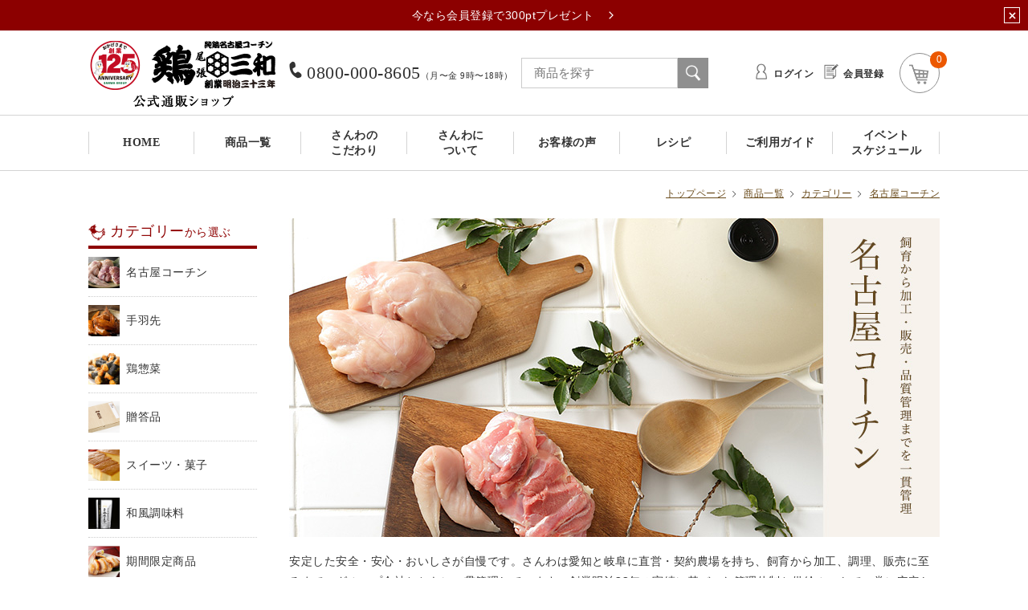

--- FILE ---
content_type: text/html; charset=UTF-8
request_url: https://www.3030.co.jp/index.php/products/list?category_id=10
body_size: 124731
content:
<!doctype html>
<html lang="ja">
<head>
<meta charset="utf-8">
<meta http-equiv="X-UA-Compatible" content="IE=edge">
<title>名古屋コーチン  商品一覧【鶏三和の公式通販】</title>
    <meta name="author" content="鶏三和">
    <meta name="description" content="名古屋コーチン。名物さんわの手羽先や純鶏名古屋コーチンなどの贈答品ギフトを販売しております。創業明治33年、鶏三和の公式通販サイトです。6,480円以上で全国送料無料でお届けいたします。">
    <meta name="keywords" content="名古屋コーチン,通販,さんわ,鶏三和">
<meta name="viewport" content="width=device-width, initial-scale=1">
<link rel="shortcut icon" href="/favicon.ico" type="image/x-icon" >

<meta property="og:title" content="名古屋コーチン  商品一覧【鶏三和の公式通販】">
<meta property="og:type" content="article">
<meta property="og:url" content="https://www.3030.co.jp/index.php/products/list">
<meta property="og:description" content="名古屋コーチン。名物さんわの手羽先や純鶏名古屋コーチンなどの贈答品ギフトを販売しております。創業明治33年、鶏三和の公式通販サイトです。6,480円以上で全国送料無料でお届けいたします。">
<meta property="og:site_name" content="鶏三和の公式通販">


<!-- Google Tag Manager -->
<script>(function(w,d,s,l,i){w[l]=w[l]||[];w[l].push({'gtm.start':
new Date().getTime(),event:'gtm.js'});var f=d.getElementsByTagName(s)[0],
j=d.createElement(s),dl=l!='dataLayer'?'&l='+l:'';j.async=true;j.src=
'https://www.googletagmanager.com/gtm.js?id='+i+dl;f.parentNode.insertBefore(j,f);
})(window,document,'script','dataLayer','GTM-PQ58XZS');</script>
<!-- End Google Tag Manager -->

<link rel="icon" href="/template/default/img/common/favicon.ico">
<link rel="stylesheet" href="/template/default/common/css/html5reset.css?v=1.0.2" type="text/css" media="all">
<link rel="stylesheet" href="/template/default/common/js/remodal/remodal.css?v=1.0.2">
<link rel="stylesheet" href="/template/default/common/js/remodal/remodal-default-theme.css?v=1.0.2">
<link rel="stylesheet" href="/template/default/common/css/eccube.css?v=1.0.2" type="text/css" media="all">
<link rel="stylesheet" href="/template/default/common/css/common.css?v=1.0.2" type="text/css" media="all">
<link rel="stylesheet" href="/template/default/common/css/parts.css?v=1.0.2" type="text/css" media="all">


<!-- for original theme CSS -->
<link rel="stylesheet" href="/template/default/item/css/list.css" type="text/css" media="all">
<link rel="stylesheet" href="/template/default/item/css/list_category.css" type="text/css" media="all">
<style>
.itemListBlock .itemListTop {
    align-items: center;
    padding-bottom: 10px;
}
.itemListBlock .itemListTop .ken {
    white-space: nowrap;
    margin-bottom: 0;
    flex-shrink: 0;
}
.itemListBlock .itemListTop .sortBox ul {
    align-items: center;
    flex-wrap: wrap;
}
.itemListBlock .itemListTop .sortBox ul li.disp_number {
    padding-left: 0;
}
.itemListBlock .itemListTop .sortBox ul li.disp_number::before {
    content: none;
}
</style>

<script src="/template/default/common/js/jquery-1.9.1.min.js"></script>
<script src="/template/default/common/js/redirect.js"></script>
<script src="/template/default/common/js/objectFitPolyfill/objectFitPolyfill.basic.min.js"></script>
<script async src="https://platform.twitter.com/widgets.js" charset="utf-8"></script>
<script src="/template/default/common/js/jquery.cookie/jquery.cookie.js"></script>

            <!-- ▼GA4タグ -->
                        
<!-- Global site tag (gtag.js) - Google Analytics -->
<script src="https://www.googletagmanager.com/gtag/js?id=G-2FZZC1RYNH"></script>
<script>
  window.dataLayer = window.dataLayer || [];
  function gtag(){dataLayer.push(arguments);}
  gtag('js', new Date());

  gtag('config', 'G-2FZZC1RYNH');
</script>

                <!-- ▲GA4タグ -->

    
</head>
<body id="page_product_list" class="product_page is-not-logined">
<!-- Google Tag Manager (noscript) -->
<noscript><iframe src="https://www.googletagmanager.com/ns.html?id=GTM-PQ58XZS"
height="0" width="0" style="display:none;visibility:hidden"></iframe></noscript>
<!-- End Google Tag Manager (noscript) -->

<div class="header-present-banner">
    <a href="https://www.3030.co.jp/index.php/entry" class="header-present-banner__link">
        今なら会員登録で300ptプレゼント<svg><use xlink:href="#cb-angle-right"></use></svg>
    </a>

    <button class="header-present-banner__close"><svg><use xlink:href="#cb-close"></use></svg></button>
</div>

<div id="wrapper">


<section id="wrap">
            <div id="headerBg">
    <header>
        <div class="headerL">
            <h1 class="pageLogo"><a href="https://www.3030.co.jp/index.php/">鶏三和</a></h1>
            <div class="orderBox">
                <p class="tel">0800-000-8605<span>（月〜金 9時〜18時）</span></p>
                            <!--/orderBox--></div>
            <ul class="navList">
                <li class="itemListBtn"><a href="https://www.3030.co.jp/index.php/products/list"><span>商品一覧</span></a>
                <div class="itemListMenu itemListMenuMega">
                    <div class="inner">
                        <div class="column">
                            <section class="block blockCategory">
                                <h2 class="title icon1"><span>カテゴリ</span>から選ぶ</h2>
                                <div class="blockInner">
                                    <ul class="ulMenu">

                                                                            
                                                                                <li><p class="categoryList"><a href="https://www.3030.co.jp/index.php/products/list?category_id=10"><span class="catch"><img src="/template/default/common/img/imgCategory_010.jpg" alt=""></span><span class="txt">名古屋コーチン</span></a></p>
                                                                                        <ul>
                                                                                                                                                                                                                                                <li><a href="https://www.3030.co.jp/index.php/products/list?category_id=79">精肉</a></li>
                                                                                                                                                                                                <li><a href="https://www.3030.co.jp/index.php/products/list?category_id=75">親子丼</a></li>
                                                                                                                                                                                                <li><a href="https://www.3030.co.jp/index.php/products/list?category_id=76">手羽先</a></li>
                                                                                                                                                                                                <li><a href="https://www.3030.co.jp/index.php/products/list?category_id=77">焼き鳥</a></li>
                                                                                                                                                                                                                                                                                                <li><a href="https://www.3030.co.jp/index.php/products/list?category_id=80">たまごぷりん</a></li>
                                                                                                                                                                                                                                                                                                                                            </ul>
                                                                                    </li>
                                                                                                                    
                                                                                <li><p class="categoryList"><a href="https://www.3030.co.jp/index.php/products/list?category_id=49"><span class="catch"><img src="/template/default/common/img/imgCategory_049.jpg" alt=""></span><span class="txt">手羽先</span></a></p>
                                                                                        <ul>
                                                                                                                                                <li><a href="https://www.3030.co.jp/index.php/products/list?category_id=82">手羽煮</a></li>
                                                                                                                                                                                                <li><a href="https://www.3030.co.jp/index.php/products/list?category_id=83">手羽唐</a></li>
                                                                                                                                                                                                                                            </ul>
                                                                                    </li>
                                                                                                                    
                                                                                                                                                            </ul>
                                        <ul class="ulMenu">
                                        
                                                                                <li><p class="categoryList"><a href="https://www.3030.co.jp/index.php/products/list?category_id=51"><span class="catch"><img src="/template/default/common/img/imgCategory_051.jpg" alt=""></span><span class="txt">贈答品</span></a></p>
                                                                                        <ul>
                                                                                                                                                <li><a href="https://www.3030.co.jp/index.php/products/list?category_id=89">5,000円以上</a></li>
                                                                                                                                                                                                <li><a href="https://www.3030.co.jp/index.php/products/list?category_id=90">3,000円以上〜5,000円未満</a></li>
                                                                                                                                                                                                                                            </ul>
                                                                                    </li>
                                                                                                                    
                                                                                <li><p class="categoryList"><a href="https://www.3030.co.jp/index.php/products/list?category_id=95"><span class="catch"><img src="/template/default/common/img/imgCategory_095.jpg" alt=""></span><span class="txt">スイーツ・菓子</span></a></p>
                                                                                    </li>
                                                                                                                    
                                                                                                                    
                                                                                <li><p class="categoryList"><a href="https://www.3030.co.jp/index.php/products/list?category_id=53"><span class="catch"><img src="/template/default/common/img/imgCategory_053.jpg" alt=""></span><span class="txt">期間限定商品</span></a></p>
                                                                                    </li>
                                                                                                                    
                                                                                <li><p class="categoryList"><a href="https://www.3030.co.jp/index.php/products/list?category_id=54"><span class="catch"><img src="/template/default/common/img/imgCategory_054.jpg" alt=""></span><span class="txt">通販限定</span></a></p>
                                                                                    </li>
                                                                                                                    
                                                                                <li><p class="categoryList"><a href="https://www.3030.co.jp/index.php/products/list?category_id=56"><span class="catch"><img src="/template/default/common/img/imgCategory_056.jpg" alt=""></span><span class="txt">業務用商品</span></a></p>
                                                                                    </li>
                                                                            
                                    </ul>
                                <!--/blockInner--></div>
                            <!--/block--></section>
                        <!--/column--></div>
                        <div class="column">
                            <section class="block">
                                <h2 class="title icon2"><span>価格</span>から選ぶ</h2>
                                <ul class="ulMenu2">
                                                                                                            <li><a href="https://www.3030.co.jp/index.php/products/list?category_id=57">0〜999円</a></li>
                                                                                                                                                <li><a href="https://www.3030.co.jp/index.php/products/list?category_id=58">1,000円〜2,999円</a></li>
                                                                                                                                                <li><a href="https://www.3030.co.jp/index.php/products/list?category_id=59">3,000円〜4,999円</a></li>
                                                                                                                                                <li><a href="https://www.3030.co.jp/index.php/products/list?category_id=60">5,000円〜6,999円</a></li>
                                                                                                                                                <li><a href="https://www.3030.co.jp/index.php/products/list?category_id=61">7,000円〜</a></li>
                                                                                                        </ul>
                            <!--/block--></section>
                                                    <!--/column--></div>
                        <div class="column">
                            <section class="block">
                                <h2 class="title icon4"><span>温度帯</span>から選ぶ</h2>
                                <ul class="ulMenu2">
                                                                        <li><a href="https://www.3030.co.jp/index.php/products/list?type_id=3">冷凍</a></li>
                                                                        <li><a href="https://www.3030.co.jp/index.php/products/list?type_id=2">冷蔵</a></li>
                                                                        <li><a href="https://www.3030.co.jp/index.php/products/list?type_id=1">常温</a></li>
                                                                    </ul>
                            <!--/block--></section>
                            <section class="block">
                                <h2 class="title icon5"><span>その他</span>から選ぶ</h2>
                                <ul class="ulMenu2">
                                                                                                            <li><a href="https://www.3030.co.jp/index.php/products/list?category_id=66">お試し</a></li>
                                                                                                                                                                                                                        <li><a href="https://www.3030.co.jp/index.php/products/list?category_id=68">通販限定</a></li>
                                                                                                                                                <li><a href="https://www.3030.co.jp/index.php/products/list?category_id=69">セット・詰合せ</a></li>
                                                                                                                                                                                </ul>
                            <!--/block--></section>
                        <!--/column--></div>
                    <!--/inner--></div>
                <!--/itemListMenu--></div>
                </li>
                <li><a href="https://www.3030.co.jp/index.php/userguide/"><span>ご利用ガイド</span></a></li>
            </ul>
            <div class="searchBox">
            <form action="https://www.3030.co.jp/index.php/products/list?">
                <p class="txt"><input type="text" name="name" value="" placeholder="商品を探す" /></p>
                <p class="btn"><button type="submit"><img src="/template/default/common/img/iconSearch_001.png" alt="検索"></button></p>
            </form>
            <!--/searchBox--></div>
        <!--/headerL--></div>
        <div class="headerR">
            <div class="memberBox">
                <ul>
                                        <li class="login"><a href="https://www.3030.co.jp/index.php/mypage/login">ログイン</a></li>
                    <li class="regist"><a href="https://www.3030.co.jp/index.php/entry">会員登録</a></li>
                                    </ul>
            <!--/memberBox--></div>
            <div class="cartBox">
                <p><a href="https://www.3030.co.jp/index.php/cart"><span class="icon1"></span><span class="icon2">0</span></a></p>
            <!--/cartBox--></div>
        <!--/headerR--></div>
    </header>
</div>

<div class="spNav">
    <p class="list listTel"><a href="tel:08000008605">&#xe85d;<span class="name">お電話</span></a></p>
    <p class="list listItem"><a href="#modal"><img src="/template/default/common/img/iconChicken_001.png" alt=""><span class="name">商品</span></a></p>
    <p class="list listSearch"><a href="#modal2"><img src="/template/default/common/img/iconSearch_001.png" alt=""><span class="name">検索</span></a></p>
    <p class="list listCart"><a href="https://www.3030.co.jp/index.php/cart"><img src="/template/default/common/img/iconCart_002.png" alt=""><span class="name">カート</span></a></p>
    <div class="menuBtn">
        <div id="hamburgerIcon">
            <span class="top"></span><span class="middle"></span><span class="bottom"></span>
            <!--/hamburgerIcon-->
        </div>
        <span class="name">メニュー</span>
    <!--/menuBtn--></div>
<!--/spNav--></div>
<div class="remodal" data-remodal-id="modal">
	<p data-remodal-action="close" class="remodal-close"></p>
	<div class="remodalInner">
	<div class="itemListMenu itemListMenu2">
		<div class="inner">
			<div class="block blockCategory">
				<div class="blockInner">
					<ul class="ulMenu">
																		<li>
															<p class="categoryList accordionList"><span><span class="catch"><img src="/template/default/common/img/imgCategory_010.jpg" alt=""></span><span class="txt">名古屋コーチン</span></span></p>
								<ul>
																																													<li><a href="https://www.3030.co.jp/index.php/products/list?category_id=79">精肉</a></li>
																																				<li><a href="https://www.3030.co.jp/index.php/products/list?category_id=75">親子丼</a></li>
																																				<li><a href="https://www.3030.co.jp/index.php/products/list?category_id=76">手羽先</a></li>
																																				<li><a href="https://www.3030.co.jp/index.php/products/list?category_id=77">焼き鳥</a></li>
																																																						<li><a href="https://www.3030.co.jp/index.php/products/list?category_id=80">たまごぷりん</a></li>
																																																														</ul>
													</li>
																								<li>
															<p class="categoryList accordionList"><span><span class="catch"><img src="/template/default/common/img/imgCategory_049.jpg" alt=""></span><span class="txt">手羽先</span></span></p>
								<ul>
																											<li><a href="https://www.3030.co.jp/index.php/products/list?category_id=82">手羽煮</a></li>
																																				<li><a href="https://www.3030.co.jp/index.php/products/list?category_id=83">手羽唐</a></li>
																																												</ul>
													</li>
																																				<li>
															<p class="categoryList accordionList"><span><span class="catch"><img src="/template/default/common/img/imgCategory_051.jpg" alt=""></span><span class="txt">贈答品</span></span></p>
								<ul>
																											<li><a href="https://www.3030.co.jp/index.php/products/list?category_id=89">5,000円以上</a></li>
																																				<li><a href="https://www.3030.co.jp/index.php/products/list?category_id=90">3,000円以上〜5,000円未満</a></li>
																																												</ul>
													</li>
																								<li>
															<p class="categoryList accordionList"><a href="https://www.3030.co.jp/index.php/products/list?category_id=95"><span class="catch"><img src="/template/default/common/img/imgCategory_095.jpg" alt=""></span><span class="txt">スイーツ・菓子</span></a></p>
													</li>
																																				<li>
															<p class="categoryList accordionList"><a href="https://www.3030.co.jp/index.php/products/list?category_id=53"><span class="catch"><img src="/template/default/common/img/imgCategory_053.jpg" alt=""></span><span class="txt">期間限定商品</span></a></p>
													</li>
																								<li>
															<p class="categoryList accordionList"><a href="https://www.3030.co.jp/index.php/products/list?category_id=54"><span class="catch"><img src="/template/default/common/img/imgCategory_054.jpg" alt=""></span><span class="txt">通販限定</span></a></p>
													</li>
																								<li>
															<p class="categoryList accordionList"><a href="https://www.3030.co.jp/index.php/products/list?category_id=56"><span class="catch"><img src="/template/default/common/img/imgCategory_056.jpg" alt=""></span><span class="txt">業務用商品</span></a></p>
													</li>
																	</ul>
				<!--/blockInner--></div>
			<!--/block--></div>
		<!--/inner--></div>
	<!--/itemListMenu--></div>
	<!--/remodalInner--></div>
<!--/remodal--></div>
<div class="remodal" data-remodal-id="modal2">
	<p data-remodal-action="close" class="remodal-close"></p>
	<div class="remodalInner">
		<div class="searchBoxComposite">
			<form action="https://www.3030.co.jp/index.php/products/list" method="get">
				<div class="box categoryBox">
					<p class="title">カテゴリ</p>
					<div class="txt">
						<div class="cp_ipselect">
						<select name="category_id">
							<option value="">すべてのカテゴリ</option>
																					<option value="10">名古屋コーチン</option>
																																																					<option value="79"> - 精肉</option>
																																				<option value="75"> - 親子丼</option>
																																				<option value="76"> - 手羽先</option>
																																				<option value="77"> - 焼き鳥</option>
																																																						<option value="80"> - たまごぷりん</option>
																																																																																										<option value="49">手羽先</option>
																																			<option value="82"> - 手羽煮</option>
																																				<option value="83"> - 手羽唐</option>
																																																																																						<option value="51">贈答品</option>
																																			<option value="89"> - 5,000円以上</option>
																																				<option value="90"> - 3,000円以上〜5,000円未満</option>
																																																																								<option value="95">スイーツ・菓子</option>
																																																		<option value="53">期間限定商品</option>
																																				<option value="54">通販限定</option>
																																				<option value="56">業務用商品</option>
																												</select>
						<!--/cp_ipselect--></div>
					</div>
				<!--/categoryBox--></div>
				<div class="box priceBox">
					<p class="title">価格帯</p>
					<div class="txt">
						<div class="cp_ipselect">
						<select name="price_id">
							<option value="">価格帯</option>
																					<option value="57">0〜999円</option>
																												<option value="58">1,000円〜2,999円</option>
																												<option value="59">3,000円〜4,999円</option>
																												<option value="60">5,000円〜6,999円</option>
																												<option value="61">7,000円〜</option>
																				</select>
						<!--/cp_ipselect--></div>
					</div>
				<!--/priceBox--></div>
				<div class="box keywordBox">
					<p class="title">キーワード</p>
					<p class="txt"><input type="text" name="name" value="" /></p>
				<!--/keywordBox--></div>
				<p class="searchBtn"><button type="submit"><span>商品を検索する</span></button></p>
			</form>
		<!--/searchBoxComposite--></div>
		<div class="searchBoxOtherBorder">
			<div class="searchBoxOther">
				<ul>
					<li><p class="title icon1">価格から選ぶ</p>
						<ul>
																					<li><a href="https://www.3030.co.jp/index.php/products/list?category_id=57">0〜999円</a></li>
																												<li><a href="https://www.3030.co.jp/index.php/products/list?category_id=58">1,000円〜2,999円</a></li>
																												<li><a href="https://www.3030.co.jp/index.php/products/list?category_id=59">3,000円〜4,999円</a></li>
																												<li><a href="https://www.3030.co.jp/index.php/products/list?category_id=60">5,000円〜6,999円</a></li>
																												<li><a href="https://www.3030.co.jp/index.php/products/list?category_id=61">7,000円〜</a></li>
																				</ul>
					</li>
										<li><p class="title icon3">温度帯から選ぶ</p>
						<ul>
														<li><a href="https://www.3030.co.jp/index.php/products/list?type_id=3">冷凍</a></li>
														<li><a href="https://www.3030.co.jp/index.php/products/list?type_id=2">冷蔵</a></li>
														<li><a href="https://www.3030.co.jp/index.php/products/list?type_id=1">常温</a></li>
													</ul>
					</li>
					<li><p class="title icon4">その他</p>
						<ul>
																					<li><a href="https://www.3030.co.jp/index.php/products/list?category_id=66">お試し</a></li>
																																										<li><a href="https://www.3030.co.jp/index.php/products/list?category_id=68">通販限定</a></li>
																												<li><a href="https://www.3030.co.jp/index.php/products/list?category_id=69">セット・詰合せ</a></li>
																																		</ul>
					</li>
				</ul>
			<!--/searchBoxOther--></div>
		<!--/searchBoxOtherBorder--></div>
	<!--/remodalInner--></div>
<!--/remodal--></div>
<div class="pageMenuBg">
    <div class="layer"></div>
    <nav class="pageMenu">
        <ul>
            <li><a href="https://www.3030.co.jp/index.php/"><span>HOME</span></a></li>
            <li class="itemListBtn pc"><a href="https://www.3030.co.jp/index.php/products/list"><span>商品一覧</span></a>
            <div class="itemListMenu itemListMenuMega">
                <div class="inner">
                    <div class="column">
                        <section class="block blockCategory">
                            <h2 class="title icon1"><span>カテゴリ</span>から選ぶ</h2>
                            <div class="blockInner">
                                <ul class="ulMenu">

                                                                    
                                                                        <li><p class="categoryList"><a href="https://www.3030.co.jp/index.php/products/list?category_id=10"><span class="catch"><img src="/template/default/common/img/imgCategory_010.jpg" alt=""></span><span class="txt">名古屋コーチン</span></a></p>
                                                                                <ul>
                                                                                                                                                                                                                            <li><a href="https://www.3030.co.jp/index.php/products/list?category_id=79">精肉</a></li>
                                                                                                                                                                                <li><a href="https://www.3030.co.jp/index.php/products/list?category_id=75">親子丼</a></li>
                                                                                                                                                                                <li><a href="https://www.3030.co.jp/index.php/products/list?category_id=76">手羽先</a></li>
                                                                                                                                                                                <li><a href="https://www.3030.co.jp/index.php/products/list?category_id=77">焼き鳥</a></li>
                                                                                                                                                                                                                                                                        <li><a href="https://www.3030.co.jp/index.php/products/list?category_id=80">たまごぷりん</a></li>
                                                                                                                                                                                                                                                                                                                </ul>
                                                                            </li>
                                                                                                        
                                                                        <li><p class="categoryList"><a href="https://www.3030.co.jp/index.php/products/list?category_id=49"><span class="catch"><img src="/template/default/common/img/imgCategory_049.jpg" alt=""></span><span class="txt">手羽先</span></a></p>
                                                                                <ul>
                                                                                                                                    <li><a href="https://www.3030.co.jp/index.php/products/list?category_id=82">手羽煮</a></li>
                                                                                                                                                                                <li><a href="https://www.3030.co.jp/index.php/products/list?category_id=83">手羽唐</a></li>
                                                                                                                                                                                                                        </ul>
                                                                            </li>
                                                                                                        
                                                                                                                                            </ul>
                                    <ul class="ulMenu">
                                    
                                                                        <li><p class="categoryList"><a href="https://www.3030.co.jp/index.php/products/list?category_id=51"><span class="catch"><img src="/template/default/common/img/imgCategory_051.jpg" alt=""></span><span class="txt">贈答品</span></a></p>
                                                                                <ul>
                                                                                                                                    <li><a href="https://www.3030.co.jp/index.php/products/list?category_id=89">5,000円以上</a></li>
                                                                                                                                                                                <li><a href="https://www.3030.co.jp/index.php/products/list?category_id=90">3,000円以上〜5,000円未満</a></li>
                                                                                                                                                                                                                        </ul>
                                                                            </li>
                                                                                                        
                                                                        <li><p class="categoryList"><a href="https://www.3030.co.jp/index.php/products/list?category_id=95"><span class="catch"><img src="/template/default/common/img/imgCategory_095.jpg" alt=""></span><span class="txt">スイーツ・菓子</span></a></p>
                                                                            </li>
                                                                                                        
                                                                                                        
                                                                        <li><p class="categoryList"><a href="https://www.3030.co.jp/index.php/products/list?category_id=53"><span class="catch"><img src="/template/default/common/img/imgCategory_053.jpg" alt=""></span><span class="txt">期間限定商品</span></a></p>
                                                                            </li>
                                                                                                        
                                                                        <li><p class="categoryList"><a href="https://www.3030.co.jp/index.php/products/list?category_id=54"><span class="catch"><img src="/template/default/common/img/imgCategory_054.jpg" alt=""></span><span class="txt">通販限定</span></a></p>
                                                                            </li>
                                                                                                        
                                                                        <li><p class="categoryList"><a href="https://www.3030.co.jp/index.php/products/list?category_id=56"><span class="catch"><img src="/template/default/common/img/imgCategory_056.jpg" alt=""></span><span class="txt">業務用商品</span></a></p>
                                                                            </li>
                                                                    
                                </ul>
                            <!--/blockInner--></div>
                        <!--/block--></section>
                    <!--/column--></div>
                    <div class="column">
                        <section class="block">
                            <h2 class="title icon2"><span>価格</span>から選ぶ</h2>
                            <ul class="ulMenu2">
                                                                                                <li><a href="https://www.3030.co.jp/index.php/products/list?category_id=57">0〜999円</a></li>
                                                                                                                                <li><a href="https://www.3030.co.jp/index.php/products/list?category_id=58">1,000円〜2,999円</a></li>
                                                                                                                                <li><a href="https://www.3030.co.jp/index.php/products/list?category_id=59">3,000円〜4,999円</a></li>
                                                                                                                                <li><a href="https://www.3030.co.jp/index.php/products/list?category_id=60">5,000円〜6,999円</a></li>
                                                                                                                                <li><a href="https://www.3030.co.jp/index.php/products/list?category_id=61">7,000円〜</a></li>
                                                                                            </ul>
                        <!--/block--></section>
                                            <!--/column--></div>
                    <div class="column">
                        <section class="block">
                            <h2 class="title icon4"><span>温度帯</span>から選ぶ</h2>
                            <ul class="ulMenu2">
                                                                <li><a href="https://www.3030.co.jp/index.php/products/list?type_id=3">冷凍</a></li>
                                                                <li><a href="https://www.3030.co.jp/index.php/products/list?type_id=2">冷蔵</a></li>
                                                                <li><a href="https://www.3030.co.jp/index.php/products/list?type_id=1">常温</a></li>
                                                            </ul>
                        <!--/block--></section>
                        <section class="block">
                            <h2 class="title icon5"><span>その他</span>から選ぶ</h2>
                            <ul class="ulMenu2">
                                                                                                <li><a href="https://www.3030.co.jp/index.php/products/list?category_id=66">お試し</a></li>
                                                                                                                                                                                                <li><a href="https://www.3030.co.jp/index.php/products/list?category_id=68">通販限定</a></li>
                                                                                                                                <li><a href="https://www.3030.co.jp/index.php/products/list?category_id=69">セット・詰合せ</a></li>
                                                                                                                                                            </ul>
                        <!--/block--></section>
                    <!--/column--></div>
                <!--/inner--></div>
            <!--/itemListMenu--></div>
            </li>
            <li><a href="https://www.3030.co.jp/index.php/concept/"><span>さんわの<br class="pc">こだわり</span></a></li>
            <li class="itemListBtn pc"><span class="noLink"><span>さんわに<br class="pc">ついて</span></span>
                <div class="itemListMenu itemListMenuMega">
                    <div class="inner inner2">
                        <ul class="itemUlList">
                            <li><a href="https://www.3030.co.jp/index.php/history/">手羽煮の歴史</a></li>
                            <li><a href="https://www.sanwa-grp.co.jp/shop_info/"  target="_blank">店舗情報</a></li>
                            <li><a href="https://www.3030.co.jp/index.php/award/">各種表彰・認定取得</a></li>
                            <li><a href="https://www.3030.co.jp/index.php/trivia/">鶏びあ</a></li>
                            <li><a href="https://www.sanwa-grp.co.jp/company/overview/?display=sanwa_corp"  target="_blank">会社概要</a></li>
                            <li><a href="https://www.3030.co.jp/index.php/contact">お問い合わせ</a></li>
                        </ul>
                    <!--/inner--></div>
                <!--/itemListMenu--></div>
            </li>
            <li class="sp"><a href="https://www.3030.co.jp/index.php/history/">手羽煮の歴史</a></li>
            <li class="sp"><a href="https://www.sanwa-grp.co.jp/shop_info/"  target="_blank">店舗情報</a></li>
            <li class="sp"><a href="https://www.3030.co.jp/index.php/award/">各種表彰・認定取得</a></li>
            <li class="sp"><a href="https://www.3030.co.jp/index.php/trivia/">鶏びあ</a></li>
            <li class="sp"><a href="https://www.sanwa-grp.co.jp/company/overview/?display=sanwa_corp"  target="_blank">会社概要</a></li>
            <li class="sp"><a href="https://www.3030.co.jp/index.php/contact">お問い合わせ</a></li>
            <li><a href="https://www.3030.co.jp/index.php/voice/"><span>お客様の声</span></a></li>
            <li><a href="https://www.3030.co.jp/index.php/recipe/"><span>レシピ</span></a></li>
            <li><a href="https://www.3030.co.jp/index.php/userguide/"><span>ご利用ガイド</span></a></li>
            <li><a href="https://www.3030.co.jp/index.php/event/"><span>イベント<br class="pc">スケジュール</span></a></li>
        </ul>
        <div class="subListBox">
            <ul class="subList">
                <li><a href="https://www.3030.co.jp/index.php/news/"><span>お知らせ</span></a></li>
                <li><a href="https://www.3030.co.jp/index.php/paperless/">お買い上げ明細書のペーパーレス化について</a></li>
                <li><a href="https://www.3030.co.jp/index.php/terms/"><span>ご利用規約</span></a></li>
                <li><a href="https://www.3030.co.jp/index.php/privacy/"><span>プライバシー<br>ポリシー</span></a></li>
                <li><a href="https://www.3030.co.jp/index.php/specified_commercial_transactions/"><span>特定商品取引法に基づく表記</span></a></li>
                <li><a href="https://www.3030.co.jp/index.php/sitemap/"><span>サイトマップ</span></a></li>
                <li><a href="https://www.sanwa-grp.co.jp/" target="_blank">コーポレートサイトはこちら</a></li>
            </ul>
        <!--/subListBox--></div>
        <!--/pageMenu-->
    </nav>
<!--/pageMenuBg-->
</div>

    
    <div id="mainBlock" class="theme_main_only">

                <!-- コンテンツ上部 -->

                        
                        
                        
            <div class="pankuzu">
        <ul>
            <li><a href="https://www.3030.co.jp/index.php/">トップページ</a></li>
                        <li><a href="https://www.3030.co.jp/index.php/products/list">商品一覧</a></li>
                                                            <li><a href="https://www.3030.co.jp/index.php/products/list?category_id=8">カテゴリー</a></li>
                                            <li><a href="https://www.3030.co.jp/index.php/products/list?category_id=10">名古屋コーチン</a></li>
                                                        </ul>
    <!--/pankuzu--></div>

    <div class="mainBox column2">
                    <div id="sideBlock">
    <div class="sideNav">

        <section class="block">
            <h2 class="title icon1"><span>カテゴリー</span>から選ぶ</h2>

            <ul class="ulMenu">
                                                <li>
                                        <p class="categoryList"><span class="nolink">
                        <span class="catch"><img src="/template/default/common/img/imgCategory_010.jpg" alt=""></span>
                        <span class="txt">名古屋コーチン</span>
                    </span></p>

                    <ul>
                                                                        <li><a href="https://www.3030.co.jp/index.php/products/list?category_id=74">お試し商品</a></li>
                                                                                                <li><a href="https://www.3030.co.jp/index.php/products/list?category_id=79">精肉</a></li>
                                                                                                <li><a href="https://www.3030.co.jp/index.php/products/list?category_id=75">親子丼</a></li>
                                                                                                <li><a href="https://www.3030.co.jp/index.php/products/list?category_id=76">手羽先</a></li>
                                                                                                <li><a href="https://www.3030.co.jp/index.php/products/list?category_id=77">焼き鳥</a></li>
                                                                                                <li><a href="https://www.3030.co.jp/index.php/products/list?category_id=78">鶏ハム・味噌漬け</a></li>
                                                                                                <li><a href="https://www.3030.co.jp/index.php/products/list?category_id=80">たまごぷりん</a></li>
                                                                                                <li><a href="https://www.3030.co.jp/index.php/products/list?category_id=92">鍋</a></li>
                                                                                                <li><a href="https://www.3030.co.jp/index.php/products/list?category_id=81">その他</a></li>
                                                                    </ul>
					
					                </li>
                                                                <li>
                                        <p class="categoryList"><span class="nolink">
                        <span class="catch"><img src="/template/default/common/img/imgCategory_049.jpg" alt=""></span>
                        <span class="txt">手羽先</span>
                    </span></p>

                    <ul>
                                                                        <li><a href="https://www.3030.co.jp/index.php/products/list?category_id=82">手羽煮</a></li>
                                                                                                <li><a href="https://www.3030.co.jp/index.php/products/list?category_id=83">手羽唐</a></li>
                                                                                                <li><a href="https://www.3030.co.jp/index.php/products/list?category_id=84">手羽塩</a></li>
                                                                    </ul>
					
					                </li>
                                                                <li>
                                        <p class="categoryList"><span class="nolink">
                        <span class="catch"><img src="/template/default/common/img/imgCategory_050.jpg" alt=""></span>
                        <span class="txt">鶏惣菜</span>
                    </span></p>

                    <ul>
                                                                        <li><a href="https://www.3030.co.jp/index.php/products/list?category_id=85">親子丼</a></li>
                                                                                                <li><a href="https://www.3030.co.jp/index.php/products/list?category_id=86">唐揚げ</a></li>
                                                                                                <li><a href="https://www.3030.co.jp/index.php/products/list?category_id=88">その他</a></li>
                                                                    </ul>
					
					                </li>
                                                                <li>
                                        <p class="categoryList"><span class="nolink">
                        <span class="catch"><img src="/template/default/common/img/imgCategory_051.jpg" alt=""></span>
                        <span class="txt">贈答品</span>
                    </span></p>

                    <ul>
                                                                        <li><a href="https://www.3030.co.jp/index.php/products/list?category_id=89">5,000円以上</a></li>
                                                                                                <li><a href="https://www.3030.co.jp/index.php/products/list?category_id=90">3,000円以上〜5,000円未満</a></li>
                                                                                                <li><a href="https://www.3030.co.jp/index.php/products/list?category_id=91">3,000円未満</a></li>
                                                                    </ul>
					
					                </li>
                                                                <li>
                                        <p class="categoryList"><a href="https://www.3030.co.jp/index.php/products/list?category_id=95">
                        <span class="catch"><img src="/template/default/common/img/imgCategory_095.jpg" alt=""></span>
                        <span class="txt">スイーツ・菓子</span>
                    </a></p>

                                    </li>
                                                                <li>
                                        <p class="categoryList"><a href="https://www.3030.co.jp/index.php/products/list?category_id=52">
                        <span class="catch"><img src="/template/default/common/img/imgCategory_052.jpg" alt=""></span>
                        <span class="txt">和風調味料</span>
                    </a></p>

                                    </li>
                                                                <li>
                                        <p class="categoryList"><a href="https://www.3030.co.jp/index.php/products/list?category_id=53">
                        <span class="catch"><img src="/template/default/common/img/imgCategory_053.jpg" alt=""></span>
                        <span class="txt">期間限定商品</span>
                    </a></p>

                                    </li>
                                                                <li>
                                        <p class="categoryList"><a href="https://www.3030.co.jp/index.php/products/list?category_id=54">
                        <span class="catch"><img src="/template/default/common/img/imgCategory_054.jpg" alt=""></span>
                        <span class="txt">通販限定</span>
                    </a></p>

                                    </li>
                                                                <li>
                                        <p class="categoryList"><a href="https://www.3030.co.jp/index.php/products/list?category_id=56">
                        <span class="catch"><img src="/template/default/common/img/imgCategory_056.jpg" alt=""></span>
                        <span class="txt">業務用商品</span>
                    </a></p>

                                    </li>
                                            </ul>
        <!--/block--></section>

        <section class="block">
            <h2 class="title icon2"><span>価格</span>から選ぶ</h2>

            <ul class="ulMenu2">
                                                <li><a href="https://www.3030.co.jp/index.php/products/list?category_id=57">0〜999円</a></li>
                                                                <li><a href="https://www.3030.co.jp/index.php/products/list?category_id=58">1,000円〜2,999円</a></li>
                                                                <li><a href="https://www.3030.co.jp/index.php/products/list?category_id=59">3,000円〜4,999円</a></li>
                                                                <li><a href="https://www.3030.co.jp/index.php/products/list?category_id=60">5,000円〜6,999円</a></li>
                                                                <li><a href="https://www.3030.co.jp/index.php/products/list?category_id=61">7,000円〜</a></li>
                                            </ul>
        <!--/block--></section>

        
        <section class="block">
            <h2 class="title icon4"><span>温度帯</span>から選ぶ</h2>

            <ul class="ulMenu2">
                                <li><a href="https://www.3030.co.jp/index.php/products/list?type_id=3">冷凍</a></li>
                                <li><a href="https://www.3030.co.jp/index.php/products/list?type_id=2">冷蔵</a></li>
                                <li><a href="https://www.3030.co.jp/index.php/products/list?type_id=1">常温</a></li>
                            </ul>
        <!--/block--></section>

        <section class="block">
            <h2 class="title icon5"><span>その他</span>から選ぶ</h2>

            <ul class="ulMenu2">
                                                <li><a href="https://www.3030.co.jp/index.php/products/list?category_id=66">お試し</a></li>
                                                                                                <li><a href="https://www.3030.co.jp/index.php/products/list?category_id=68">通販限定</a></li>
                                                                <li><a href="https://www.3030.co.jp/index.php/products/list?category_id=69">セット・詰合せ</a></li>
                                                                            </ul>
        <!--/block--></section>

    <!--/sideNav--></div>
<!--/sideBlock--></div>

        
        
<script>
gtag('event', 'view_item_list', {
  items: [
      {
      item_id: '1002',
      item_name: '名古屋コーチン入り おくらつくね巻き 2kg'
    },      {
      item_id: '1001',
      item_name: '名古屋コーチン入り おくらつくね巻き 1kg'
    },      {
      item_id: '999',
      item_name: '三和の純鶏名古屋コーチン入り柚子蓮根つくね 2kg'
    },      {
      item_id: '998',
      item_name: '三和の純鶏名古屋コーチン入り柚子蓮根つくね 1kg'
    },      {
      item_id: '997',
      item_name: '三和の純鶏名古屋コーチン 焼鳥串・親子丼詰合せ(THS-10)'
    },      {
      item_id: '996',
      item_name: '三和の純鶏名古屋コーチン 地鶏だしつゆ'
    },      {
      item_id: '994',
      item_name: '三和の純鶏名古屋コーチン 一口餃子 (包子) 約80個'
    },      {
      item_id: '995',
      item_name: '三和の純鶏名古屋コーチン 一口餃子 (包子) 約160個'
    },      {
      item_id: '987',
      item_name: '★訳アリSALE★三和の純鶏名古屋コーチン手羽先カレー【賞味期限：2026年6月22日】'
    },      {
      item_id: '978',
      item_name: '三和の純鶏名古屋コーチン親子丼4食詰合せ(ZKO-Y4)'
    },      {
      item_id: '951',
      item_name: '三和の純鶏名古屋コーチン ローストチキン(丸焼き)'
    },      {
      item_id: '815',
      item_name: '三和の純鶏名古屋コーチン ローストチキン(レッグ 2本入)'
    },      {
      item_id: '936',
      item_name: '三和の純鶏名古屋コーチン お試しセット 380g(もも1枚・むね1枚・ささみ2枚)'
    },      {
      item_id: '776',
      item_name: '三和の純鶏名古屋コーチンセット 1.2kg(もも・むね・ささみ各2枚)'
    },      {
      item_id: '777',
      item_name: '三和の純鶏名古屋コーチン もも 1枚'
    }    ],
  item_list_name: '名古屋コーチン',
  item_list_id: '10'
});

$(function() {
  $('.box').on('click', function() {
    gtag('event', 'select_item', {
      items: [{
        item_name: $(this).find('.item_name').text()
      }],
      item_list_name: '名古屋コーチン',
      item_list_id: '10'
    });
  });
});
</script>
<div id="contentsBlock">
            
                                                        <section class="prBlock">
    <div class="mainImg">
        <h2 class="catch"><img src="/template/default/item/img/mainImg_cochin_001.jpg" alt="名古屋コーチン" class="pc"><img src="/template/default/item/img/mainImg_cochin_001_sp.jpg" alt="名古屋コーチン" class="sp"></h2>
        <p class="txt">安定した安全・安心・おいしさが自慢です。さんわは愛知と岐阜に直営・契約農場を持ち、飼育から加工、調理、販売に至るまで、グループ会社とともに一貫管理しています。創業明治33年の実績に基づいた管理体制と供給ルートで、常に安定した品質をキープ。「おいしい安全」をお届けします。</p>
    <!--/mainImg--></div>
    <div class="prBox">
        <section class="box">
            <p class="pic"><img src="/template/default/item/img/img_cochin_001.jpg" alt=""></p>
            <div class="boxR">
                <h3 class="title">純血100％の地鶏。<br>生まれてから平飼で、のびのび飼育</h3>
                <p class="txt">名古屋コーチンは、他の鶏と交配させることなく純血を保った希少な地鶏。<br>デリケートな名古屋コーチンがのびのび過ごせる環境を整えて大切に育てています。</p>
            <!--/boxR--></div>
        <!--/box--></section>
        <section class="box">
            <p class="pic"><img src="/template/default/item/img/img_cochin_002.jpg" alt=""></p>
            <div class="boxR">
                <h3 class="title">日本三大地鶏の一つ　在来種100％の純血鶏</h3>
                <p class="txt">比内地鶏、薩摩地鶏と並んで日本三大地鶏に数えられる名古屋コーチン。<br>明治以降、他の鶏と交配させることなく、純血を保つ日本で唯一の地鶏で、品質とブランド力を保つべく、愛知県が一貫管理しています。<br>一般の鶏に比べると約3倍の飼料と2.5倍の飼育期間がかかりますが、その分、肉に適度な弾力が生まれコクが増し、うま味の濃い味が自慢です。<br>さんわは、名古屋コーチンのシェア全国1位を誇ります。</p>
            <!--/boxR--></div>
        <!--/box--></section>
    <!--/prBox--></div>
<!--/prBlock--></section>                
                <form name="form1" id="form1" method="get" action="?">
    <input type="hidden" id="mode" name="mode" />                                                                <input type="hidden" value="10" id="category_id" name="category_id" />
                                                                                                                                                                                                                                                                                                                                                                                                                                                                                                                                                                                                                                                                                                                                                                                                                                                                                                                                                                                                                                                                                                                                                    <input type="hidden" value="" id="price_id" name="price_id" />                                                                                    <input type="hidden" value="" id="type_id" name="type_id" /><input type="hidden" id="name" name="name" maxlength="50" /><input type="hidden" id="pageno" name="pageno" />                                            <input type="hidden" value="15" id="disp_number" name="disp_number" />
                                                                                                                                                    <input type="hidden" value="4" id="orderby" name="orderby" />
                                                                                                        
</form>

<div class="itemSearchBox">
    <form action="?" method="get">
        <div class="block">
            <div class="box categoryBox">
                <p class="title">カテゴリ</p>
                <div class="txt">
                    <div class="cp_ipselect">
                    <select name="category_id">
                        <option value="">すべてのカテゴリ</option>
                                                                        <option value="10" selected>名古屋コーチン</option>
                                                                                            <option value="74"> - お試し商品</option>
                                                                <option value="79"> - 精肉</option>
                                                                <option value="75"> - 親子丼</option>
                                                                <option value="76"> - 手羽先</option>
                                                                <option value="77"> - 焼き鳥</option>
                                                                <option value="78"> - 鶏ハム・味噌漬け</option>
                                                                <option value="80"> - たまごぷりん</option>
                                                                <option value="92"> - 鍋</option>
                                                                <option value="81"> - その他</option>
                                                                                                            <option value="49">手羽先</option>
                                                                                            <option value="82"> - 手羽煮</option>
                                                                <option value="83"> - 手羽唐</option>
                                                                <option value="84"> - 手羽塩</option>
                                                                                                            <option value="50">鶏惣菜</option>
                                                                                            <option value="85"> - 親子丼</option>
                                                                <option value="86"> - 唐揚げ</option>
                                                                <option value="88"> - その他</option>
                                                                                                            <option value="51">贈答品</option>
                                                                                            <option value="89"> - 5,000円以上</option>
                                                                <option value="90"> - 3,000円以上〜5,000円未満</option>
                                                                <option value="91"> - 3,000円未満</option>
                                                                                                            <option value="95">スイーツ・菓子</option>
                                                                            <option value="52">和風調味料</option>
                                                                            <option value="53">期間限定商品</option>
                                                                            <option value="54">通販限定</option>
                                                                            <option value="56">業務用商品</option>
                                                                        </select>
                    <!--/cp_ipselect--></div>
                </div>
            <!--/categoryBox--></div>
            <div class="box priceBox">
                <p class="title title2">価格帯</p>
                <div class="txt">
                    <div class="cp_ipselect">
                    <select name="price_id">
                        <option value="">選択してください</option>
                                                                        <option value="57">0〜999円</option>
                                                <option value="58">1,000円〜2,999円</option>
                                                <option value="59">3,000円〜4,999円</option>
                                                <option value="60">5,000円〜6,999円</option>
                                                <option value="61">7,000円〜</option>
                                            </select>
                    <!--/cp_ipselect--></div>
                </div>
            <!--/priceBox--></div>
        <!--/block--></div>
        <div class="block">
            <div class="box keywordBox">
                <p class="title">キーワード</p>
                <p class="txt"><input type="text" name="name" value="" /></p>
            <!--/keywordBox--></div>
        <!--/block--></div>

        <p class="searchBtn"><button type="submit"><span>商品を検索する</span></button></p>
    </form>
<!--/itemSearchBox--></div>

                <section class="itemListBlock">
                    <h2 class="h03">商品一覧</h2>
                    <div class="itemListTop">
                        <p class="ken"><span>71</span>件</p>
                        <div class="sortBox">
                            <ul>
                                <li class="on">
                                                                            おすすめ順
                                                                    </li>
                                <li class="">
                                    <a href="#" data-order-id="2">                                        新着順
                                    </a>                                </li>
                                <li class="">
                                    <a href="#" data-order-id="1">                                        価格順
                                    </a>                                </li>

                                <li id="result_info_box__disp_menu" class="disp_number">
                                    <div class="cp_ipselect">
                                        <select id="" name="disp_number" onchange="javascript:fnChangeDispNumber(this.value);" class="form-control"><option value="15">15件</option><option value="30">30件</option><option value="60">60件</option><option value="90">90件</option></select>
                                    </div>
                                </li>
                            </ul>
                        <!--/sortBox--></div>
                    <!--/itemListTop--></div>

                    <div id="more-loaded-target" class="inner">

                        <section class="box">
    <div class="boxInner">
        <p class="catch"><a href="https://www.3030.co.jp/index.php/products/detail/1002"><img src="/upload/save_image/0306112338_67c9072a7e3e1.jpeg" data-object-fit></a></p>
        <div class="boxInnerR">
            <ul class="iconUl">
                                <li class="itemIconType3">冷凍</li>

                                        <li class="itemIcon4">送料無料</li>
                                    
                
                
                
                            </ul>
            <h3 class="title"><a href="https://www.3030.co.jp/index.php/products/detail/1002"><span>名古屋コーチン入り おくらつくね巻き 2kg</span></a></h3>

            <div class="price-wrap">
                <!--★通常価格★-->
                                    <p class="price price--normal"><span>8,305円 (税込)</span></p>
                    <span class="price--arrow">→</span>
                                                    <p class="price">4,983円 (税込)</p>
                            </div>

            <ul class="btnBox">
                <li class="btn"><a href="https://www.3030.co.jp/index.php/products/detail/1002"><span>商品詳細</span></a></li>

                                <li class="btn btn2">
                    <form action="https://www.3030.co.jp/index.php/products/detail/1002" method="post">
                        <button type="submit" class="add-cart" data-id="1002">カートに<br class="sp">入れる</button>
                        <div style="display: none"><input type="hidden" id="mode1002" name="mode" /></div><div style="display: none"><input type="hidden" id="product_id1002" name="product_id" value="1002" /></div><div style="display: none"><input type="hidden" id="product_class_id1002" name="product_class_id" value="1008" /></div>    <dl>
        <dt><label class="control-label required" for="quantity1002">数量</label><span class="required">必須</span></dt>
        <dd class="form-group">
            <select id="quantity1002" name="quantity" class="form-control"><option value="1">1</option><option value="2">2</option><option value="3">3</option><option value="4">4</option><option value="5">5</option><option value="6">6</option><option value="7">7</option><option value="8">8</option><option value="9">9</option><option value="10">10</option><option value="11">11</option><option value="12">12</option><option value="13">13</option><option value="14">14</option><option value="15">15</option><option value="16">16</option><option value="17">17</option><option value="18">18</option><option value="19">19</option><option value="20">20</option></select>
            
        </dd>
    </dl><div style="display: none"><input type="hidden" id="_token1002" name="_token" value="kFGYblYrE0ywH05qUQqa3Rz-jbs1-0s4LTzk7YKgrxA" /></div>
                    </form>
                </li>
                            </ul>
        <!--/boxInnerR--></div>
    <!--/boxInner--></div>
<!--/box--></section>
<section class="box">
    <div class="boxInner">
        <p class="catch"><a href="https://www.3030.co.jp/index.php/products/detail/1001"><img src="/upload/save_image/0306111804_67c905dc5cf63.jpeg" data-object-fit></a></p>
        <div class="boxInnerR">
            <ul class="iconUl">
                                <li class="itemIconType3">冷凍</li>

                                        <li class="itemIcon4">送料無料</li>
                                    
                
                
                
                            </ul>
            <h3 class="title"><a href="https://www.3030.co.jp/index.php/products/detail/1001"><span>名古屋コーチン入り おくらつくね巻き 1kg</span></a></h3>

            <div class="price-wrap">
                <!--★通常価格★-->
                                    <p class="price price--normal"><span>4,536円 (税込)</span></p>
                    <span class="price--arrow">→</span>
                                                    <p class="price">2,721円 (税込)</p>
                            </div>

            <ul class="btnBox">
                <li class="btn"><a href="https://www.3030.co.jp/index.php/products/detail/1001"><span>商品詳細</span></a></li>

                                <li class="btn btn2">
                    <form action="https://www.3030.co.jp/index.php/products/detail/1001" method="post">
                        <button type="submit" class="add-cart" data-id="1001">カートに<br class="sp">入れる</button>
                        <div style="display: none"><input type="hidden" id="mode1001" name="mode" /></div><div style="display: none"><input type="hidden" id="product_id1001" name="product_id" value="1001" /></div><div style="display: none"><input type="hidden" id="product_class_id1001" name="product_class_id" value="1007" /></div>    <dl>
        <dt><label class="control-label required" for="quantity1001">数量</label><span class="required">必須</span></dt>
        <dd class="form-group">
            <select id="quantity1001" name="quantity" class="form-control"><option value="1">1</option><option value="2">2</option><option value="3">3</option><option value="4">4</option><option value="5">5</option><option value="6">6</option><option value="7">7</option><option value="8">8</option><option value="9">9</option><option value="10">10</option><option value="11">11</option><option value="12">12</option><option value="13">13</option><option value="14">14</option><option value="15">15</option><option value="16">16</option><option value="17">17</option><option value="18">18</option><option value="19">19</option><option value="20">20</option></select>
            
        </dd>
    </dl><div style="display: none"><input type="hidden" id="_token1001" name="_token" value="kFGYblYrE0ywH05qUQqa3Rz-jbs1-0s4LTzk7YKgrxA" /></div>
                    </form>
                </li>
                            </ul>
        <!--/boxInnerR--></div>
    <!--/boxInner--></div>
<!--/box--></section>
<section class="box">
    <div class="boxInner">
        <p class="catch"><a href="https://www.3030.co.jp/index.php/products/detail/999"><img src="/upload/save_image/0210120952_67a96e00f14c6.jpeg" data-object-fit></a></p>
        <div class="boxInnerR">
            <ul class="iconUl">
                                <li class="itemIconType3">冷凍</li>

                                        <li class="itemIcon4">送料無料</li>
                                    
                
                
                                <li class="itemIcon6">新商品</li>
                
                                <li class="itemIcon7">Web限定商品</li>
                            </ul>
            <h3 class="title"><a href="https://www.3030.co.jp/index.php/products/detail/999"><span>三和の純鶏名古屋コーチン入り柚子蓮根つくね 2kg</span></a></h3>

            <div class="price-wrap">
                <!--★通常価格★-->
                                    <p class="price price--normal"><span>5,400円 (税込)</span></p>
                    <span class="price--arrow">→</span>
                                                    <p class="price">3,780円 (税込)</p>
                            </div>

            <ul class="btnBox">
                <li class="btn"><a href="https://www.3030.co.jp/index.php/products/detail/999"><span>商品詳細</span></a></li>

                                <li class="btn btn2">
                    <form action="https://www.3030.co.jp/index.php/products/detail/999" method="post">
                        <button type="submit" class="add-cart" data-id="999">カートに<br class="sp">入れる</button>
                        <div style="display: none"><input type="hidden" id="mode999" name="mode" /></div><div style="display: none"><input type="hidden" id="product_id999" name="product_id" value="999" /></div><div style="display: none"><input type="hidden" id="product_class_id999" name="product_class_id" value="1005" /></div>    <dl>
        <dt><label class="control-label required" for="quantity999">数量</label><span class="required">必須</span></dt>
        <dd class="form-group">
            <select id="quantity999" name="quantity" class="form-control"><option value="1">1</option><option value="2">2</option><option value="3">3</option><option value="4">4</option><option value="5">5</option><option value="6">6</option><option value="7">7</option><option value="8">8</option><option value="9">9</option><option value="10">10</option><option value="11">11</option><option value="12">12</option><option value="13">13</option><option value="14">14</option><option value="15">15</option><option value="16">16</option><option value="17">17</option><option value="18">18</option><option value="19">19</option><option value="20">20</option></select>
            
        </dd>
    </dl><div style="display: none"><input type="hidden" id="_token999" name="_token" value="kFGYblYrE0ywH05qUQqa3Rz-jbs1-0s4LTzk7YKgrxA" /></div>
                    </form>
                </li>
                            </ul>
        <!--/boxInnerR--></div>
    <!--/boxInner--></div>
<!--/box--></section>
<section class="box">
    <div class="boxInner">
        <p class="catch"><a href="https://www.3030.co.jp/index.php/products/detail/998"><img src="/upload/save_image/0210120855_67a96dc70144a.jpeg" data-object-fit></a></p>
        <div class="boxInnerR">
            <ul class="iconUl">
                                <li class="itemIconType3">冷凍</li>

                                        <li class="itemIcon4">送料無料</li>
                                    
                                <li class="itemIcon3">おすすめ</li>
                
                
                                <li class="itemIcon6">新商品</li>
                
                                <li class="itemIcon7">Web限定商品</li>
                            </ul>
            <h3 class="title"><a href="https://www.3030.co.jp/index.php/products/detail/998"><span>三和の純鶏名古屋コーチン入り柚子蓮根つくね 1kg</span></a></h3>

            <div class="price-wrap">
                <!--★通常価格★-->
                                    <p class="price price--normal"><span>2,980円 (税込)</span></p>
                    <span class="price--arrow">→</span>
                                                    <p class="price">2,086円 (税込)</p>
                            </div>

            <ul class="btnBox">
                <li class="btn"><a href="https://www.3030.co.jp/index.php/products/detail/998"><span>商品詳細</span></a></li>

                                <li class="btn btn2">
                    <form action="https://www.3030.co.jp/index.php/products/detail/998" method="post">
                        <button type="submit" class="add-cart" data-id="998">カートに<br class="sp">入れる</button>
                        <div style="display: none"><input type="hidden" id="mode998" name="mode" /></div><div style="display: none"><input type="hidden" id="product_id998" name="product_id" value="998" /></div><div style="display: none"><input type="hidden" id="product_class_id998" name="product_class_id" value="1004" /></div>    <dl>
        <dt><label class="control-label required" for="quantity998">数量</label><span class="required">必須</span></dt>
        <dd class="form-group">
            <select id="quantity998" name="quantity" class="form-control"><option value="1">1</option><option value="2">2</option><option value="3">3</option><option value="4">4</option><option value="5">5</option><option value="6">6</option><option value="7">7</option><option value="8">8</option><option value="9">9</option><option value="10">10</option><option value="11">11</option><option value="12">12</option><option value="13">13</option><option value="14">14</option><option value="15">15</option><option value="16">16</option><option value="17">17</option><option value="18">18</option><option value="19">19</option><option value="20">20</option></select>
            
        </dd>
    </dl><div style="display: none"><input type="hidden" id="_token998" name="_token" value="kFGYblYrE0ywH05qUQqa3Rz-jbs1-0s4LTzk7YKgrxA" /></div>
                    </form>
                </li>
                            </ul>
        <!--/boxInnerR--></div>
    <!--/boxInner--></div>
<!--/box--></section>
<section class="box">
    <div class="boxInner">
        <p class="catch"><a href="https://www.3030.co.jp/index.php/products/detail/997"><img src="/upload/save_image/0925154905_65112d6157748.jpg" data-object-fit></a></p>
        <div class="boxInnerR">
            <ul class="iconUl">
                                <li class="itemIconType3">冷凍</li>

                                        <li class="itemIcon4">送料無料</li>
                                    
                
                                <li class="itemIcon5">のし</li>
                
                
                            </ul>
            <h3 class="title"><a href="https://www.3030.co.jp/index.php/products/detail/997"><span>三和の純鶏名古屋コーチン 焼鳥串・親子丼詰合せ(THS-10)</span></a></h3>

            <div class="price-wrap">
                <!--★通常価格★-->
                                                <p class="price">10,800円 (税込)</p>
                            </div>

            <ul class="btnBox">
                <li class="btn"><a href="https://www.3030.co.jp/index.php/products/detail/997"><span>商品詳細</span></a></li>

                                <li class="btn btn3">
                    <button disabled="disabled"><span>品切れ中</span></button>
                </li>
                            </ul>
        <!--/boxInnerR--></div>
    <!--/boxInner--></div>
<!--/box--></section>
<section class="box">
    <div class="boxInner">
        <p class="catch"><a href="https://www.3030.co.jp/index.php/products/detail/996"><img src="/upload/save_image/0908092756_64fa6a8c5ba1e.jpg" data-object-fit></a></p>
        <div class="boxInnerR">
            <ul class="iconUl">
                                <li class="itemIconType1">常温</li>

                                    
                
                
                                <li class="itemIcon6">新商品</li>
                
                            </ul>
            <h3 class="title"><a href="https://www.3030.co.jp/index.php/products/detail/996"><span>三和の純鶏名古屋コーチン 地鶏だしつゆ</span></a></h3>

            <div class="price-wrap">
                <!--★通常価格★-->
                                                <p class="price">702円 (税込)</p>
                            </div>

            <ul class="btnBox">
                <li class="btn"><a href="https://www.3030.co.jp/index.php/products/detail/996"><span>商品詳細</span></a></li>

                                <li class="btn btn2">
                    <form action="https://www.3030.co.jp/index.php/products/detail/996" method="post">
                        <button type="submit" class="add-cart" data-id="996">カートに<br class="sp">入れる</button>
                        <div style="display: none"><input type="hidden" id="mode996" name="mode" /></div><div style="display: none"><input type="hidden" id="product_id996" name="product_id" value="996" /></div><div style="display: none"><input type="hidden" id="product_class_id996" name="product_class_id" value="1002" /></div>    <dl>
        <dt><label class="control-label required" for="quantity996">数量</label><span class="required">必須</span></dt>
        <dd class="form-group">
            <select id="quantity996" name="quantity" class="form-control"><option value="1">1</option><option value="2">2</option><option value="3">3</option><option value="4">4</option><option value="5">5</option><option value="6">6</option><option value="7">7</option><option value="8">8</option><option value="9">9</option><option value="10">10</option><option value="11">11</option><option value="12">12</option><option value="13">13</option><option value="14">14</option><option value="15">15</option><option value="16">16</option><option value="17">17</option><option value="18">18</option><option value="19">19</option><option value="20">20</option></select>
            
        </dd>
    </dl><div style="display: none"><input type="hidden" id="_token996" name="_token" value="kFGYblYrE0ywH05qUQqa3Rz-jbs1-0s4LTzk7YKgrxA" /></div>
                    </form>
                </li>
                            </ul>
        <!--/boxInnerR--></div>
    <!--/boxInner--></div>
<!--/box--></section>
<section class="box">
    <div class="boxInner">
        <p class="catch"><a href="https://www.3030.co.jp/index.php/products/detail/994"><img src="/upload/save_image/0430155544_6811c9709aeb3.jpeg" data-object-fit></a></p>
        <div class="boxInnerR">
            <ul class="iconUl">
                                <li class="itemIconType3">冷凍</li>

                                        <li class="itemIcon4">送料無料</li>
                                    
                
                
                                <li class="itemIcon6">新商品</li>
                
                                <li class="itemIcon7">Web限定商品</li>
                            </ul>
            <h3 class="title"><a href="https://www.3030.co.jp/index.php/products/detail/994"><span>三和の純鶏名古屋コーチン 一口餃子 (包子) 約80個</span></a></h3>

            <div class="price-wrap">
                <!--★通常価格★-->
                                    <p class="price price--normal"><span>3,780円 (税込)</span></p>
                    <span class="price--arrow">→</span>
                                                    <p class="price">2,268円 (税込)</p>
                            </div>

            <ul class="btnBox">
                <li class="btn"><a href="https://www.3030.co.jp/index.php/products/detail/994"><span>商品詳細</span></a></li>

                                <li class="btn btn2">
                    <form action="https://www.3030.co.jp/index.php/products/detail/994" method="post">
                        <button type="submit" class="add-cart" data-id="994">カートに<br class="sp">入れる</button>
                        <div style="display: none"><input type="hidden" id="mode994" name="mode" /></div><div style="display: none"><input type="hidden" id="product_id994" name="product_id" value="994" /></div><div style="display: none"><input type="hidden" id="product_class_id994" name="product_class_id" value="1000" /></div>    <dl>
        <dt><label class="control-label required" for="quantity994">数量</label><span class="required">必須</span></dt>
        <dd class="form-group">
            <select id="quantity994" name="quantity" class="form-control"><option value="1">1</option><option value="2">2</option><option value="3">3</option><option value="4">4</option><option value="5">5</option><option value="6">6</option><option value="7">7</option><option value="8">8</option><option value="9">9</option><option value="10">10</option><option value="11">11</option><option value="12">12</option><option value="13">13</option><option value="14">14</option><option value="15">15</option><option value="16">16</option><option value="17">17</option><option value="18">18</option><option value="19">19</option><option value="20">20</option></select>
            
        </dd>
    </dl><div style="display: none"><input type="hidden" id="_token994" name="_token" value="kFGYblYrE0ywH05qUQqa3Rz-jbs1-0s4LTzk7YKgrxA" /></div>
                    </form>
                </li>
                            </ul>
        <!--/boxInnerR--></div>
    <!--/boxInner--></div>
<!--/box--></section>
<section class="box">
    <div class="boxInner">
        <p class="catch"><a href="https://www.3030.co.jp/index.php/products/detail/995"><img src="/upload/save_image/0430155645_6811c9ad436c5.jpeg" data-object-fit></a></p>
        <div class="boxInnerR">
            <ul class="iconUl">
                                <li class="itemIconType3">冷凍</li>

                                        <li class="itemIcon4">送料無料</li>
                                    
                
                
                                <li class="itemIcon6">新商品</li>
                
                                <li class="itemIcon7">Web限定商品</li>
                            </ul>
            <h3 class="title"><a href="https://www.3030.co.jp/index.php/products/detail/995"><span>三和の純鶏名古屋コーチン 一口餃子 (包子) 約160個</span></a></h3>

            <div class="price-wrap">
                <!--★通常価格★-->
                                    <p class="price price--normal"><span>7,020円 (税込)</span></p>
                    <span class="price--arrow">→</span>
                                                    <p class="price">4,212円 (税込)</p>
                            </div>

            <ul class="btnBox">
                <li class="btn"><a href="https://www.3030.co.jp/index.php/products/detail/995"><span>商品詳細</span></a></li>

                                <li class="btn btn2">
                    <form action="https://www.3030.co.jp/index.php/products/detail/995" method="post">
                        <button type="submit" class="add-cart" data-id="995">カートに<br class="sp">入れる</button>
                        <div style="display: none"><input type="hidden" id="mode995" name="mode" /></div><div style="display: none"><input type="hidden" id="product_id995" name="product_id" value="995" /></div><div style="display: none"><input type="hidden" id="product_class_id995" name="product_class_id" value="1001" /></div>    <dl>
        <dt><label class="control-label required" for="quantity995">数量</label><span class="required">必須</span></dt>
        <dd class="form-group">
            <select id="quantity995" name="quantity" class="form-control"><option value="1">1</option><option value="2">2</option><option value="3">3</option><option value="4">4</option><option value="5">5</option><option value="6">6</option><option value="7">7</option><option value="8">8</option><option value="9">9</option><option value="10">10</option><option value="11">11</option><option value="12">12</option><option value="13">13</option><option value="14">14</option><option value="15">15</option><option value="16">16</option><option value="17">17</option><option value="18">18</option><option value="19">19</option><option value="20">20</option></select>
            
        </dd>
    </dl><div style="display: none"><input type="hidden" id="_token995" name="_token" value="kFGYblYrE0ywH05qUQqa3Rz-jbs1-0s4LTzk7YKgrxA" /></div>
                    </form>
                </li>
                            </ul>
        <!--/boxInnerR--></div>
    <!--/boxInner--></div>
<!--/box--></section>
<section class="box">
    <div class="boxInner">
        <p class="catch"><a href="https://www.3030.co.jp/index.php/products/detail/987"><img src="/upload/save_image/0816105131_62faf8239218c.jpg" data-object-fit></a></p>
        <div class="boxInnerR">
            <ul class="iconUl">
                                <li class="itemIconType1">常温</li>

                                    
                
                
                
                            </ul>
            <h3 class="title"><a href="https://www.3030.co.jp/index.php/products/detail/987"><span>★訳アリSALE★三和の純鶏名古屋コーチン手羽先カレー【賞味期限：2026年6月22日】</span></a></h3>

            <div class="price-wrap">
                <!--★通常価格★-->
                                    <p class="price price--normal"><span>700円 (税込)</span></p>
                    <span class="price--arrow">→</span>
                                                    <p class="price">432円 (税込)</p>
                            </div>

            <ul class="btnBox">
                <li class="btn"><a href="https://www.3030.co.jp/index.php/products/detail/987"><span>商品詳細</span></a></li>

                                <li class="btn btn2">
                    <form action="https://www.3030.co.jp/index.php/products/detail/987" method="post">
                        <button type="submit" class="add-cart" data-id="987">カートに<br class="sp">入れる</button>
                        <div style="display: none"><input type="hidden" id="mode987" name="mode" /></div><div style="display: none"><input type="hidden" id="product_id987" name="product_id" value="987" /></div><div style="display: none"><input type="hidden" id="product_class_id987" name="product_class_id" value="993" /></div>    <dl>
        <dt><label class="control-label required" for="quantity987">数量</label><span class="required">必須</span></dt>
        <dd class="form-group">
            <select id="quantity987" name="quantity" class="form-control"><option value="1">1</option><option value="2">2</option><option value="3">3</option><option value="4">4</option><option value="5">5</option><option value="6">6</option><option value="7">7</option><option value="8">8</option><option value="9">9</option><option value="10">10</option><option value="11">11</option><option value="12">12</option><option value="13">13</option><option value="14">14</option><option value="15">15</option><option value="16">16</option><option value="17">17</option><option value="18">18</option><option value="19">19</option><option value="20">20</option></select>
            
        </dd>
    </dl><div style="display: none"><input type="hidden" id="_token987" name="_token" value="kFGYblYrE0ywH05qUQqa3Rz-jbs1-0s4LTzk7YKgrxA" /></div>
                    </form>
                </li>
                            </ul>
        <!--/boxInnerR--></div>
    <!--/boxInner--></div>
<!--/box--></section>
<section class="box">
    <div class="boxInner">
        <p class="catch"><a href="https://www.3030.co.jp/index.php/products/detail/978"><img src="/upload/save_image/0516131041_6281cec155e74.JPG" data-object-fit></a></p>
        <div class="boxInnerR">
            <ul class="iconUl">
                                <li class="itemIconType3">冷凍</li>

                                        <li class="itemIcon4">送料無料</li>
                                    
                
                                <li class="itemIcon5">のし</li>
                
                
                            </ul>
            <h3 class="title"><a href="https://www.3030.co.jp/index.php/products/detail/978"><span>三和の純鶏名古屋コーチン親子丼4食詰合せ(ZKO-Y4)</span></a></h3>

            <div class="price-wrap">
                <!--★通常価格★-->
                                                <p class="price">3,240円 (税込)</p>
                            </div>

            <ul class="btnBox">
                <li class="btn"><a href="https://www.3030.co.jp/index.php/products/detail/978"><span>商品詳細</span></a></li>

                                <li class="btn btn2">
                    <form action="https://www.3030.co.jp/index.php/products/detail/978" method="post">
                        <button type="submit" class="add-cart" data-id="978">カートに<br class="sp">入れる</button>
                        <div style="display: none"><input type="hidden" id="mode978" name="mode" /></div><div style="display: none"><input type="hidden" id="product_id978" name="product_id" value="978" /></div><div style="display: none"><input type="hidden" id="product_class_id978" name="product_class_id" value="984" /></div>    <dl>
        <dt><label class="control-label required" for="quantity978">数量</label><span class="required">必須</span></dt>
        <dd class="form-group">
            <select id="quantity978" name="quantity" class="form-control"><option value="1">1</option><option value="2">2</option><option value="3">3</option><option value="4">4</option><option value="5">5</option><option value="6">6</option><option value="7">7</option><option value="8">8</option><option value="9">9</option><option value="10">10</option><option value="11">11</option><option value="12">12</option><option value="13">13</option><option value="14">14</option><option value="15">15</option><option value="16">16</option><option value="17">17</option><option value="18">18</option><option value="19">19</option><option value="20">20</option></select>
            
        </dd>
    </dl>    <dl>
        <dt><label class="control-label required" for="plg_itemchoice_id2978">短冊のし</label><span class="required">必須</span></dt>
        <dd class="form-group">
            <select id="plg_itemchoice_id2978" name="plg_itemchoice_id2" class="heading04 form-control"><option value="73">のし無し</option><option value="72">無地</option><option value="71">御礼</option><option value="69">御祝</option><option value="68">内祝</option><option value="67">出産祝</option><option value="66">誕生祝</option><option value="65">快気祝</option><option value="64">御見舞</option><option value="62">母の日</option><option value="61">父の日</option><option value="60">敬寿</option><option value="59">御年賀</option><option value="58">寒中見舞</option><option value="57">御中元</option><option value="56">暑中見舞</option><option value="55">御歳暮</option><option value="54">御挨拶</option><option value="53">記念品</option><option value="52">粗品</option><option value="51">仏事/無地</option><option value="50">仏事/志</option><option value="49">仏事/御供</option></select>
            
        </dd>
    </dl>    <dl>
        <dt><label class="control-label" for="plg_textvalue_id2978">表書き</label></dt>
        <dd class="form-group">
            <textarea id="plg_textvalue_id2978" name="plg_textvalue_id2" placeholder="10文字まで" class="form-control"></textarea>
            
        </dd>
    </dl>    <dl>
        <dt><label class="control-label" for="plg_textvalue_id3978">宛名</label></dt>
        <dd class="form-group">
            <textarea id="plg_textvalue_id3978" name="plg_textvalue_id3" placeholder="5文字まで" class="form-control"></textarea>
            
        </dd>
    </dl>    <dl>
        <dt><label class="control-label" for="plg_textvalue_id4978">連名</label></dt>
        <dd class="form-group">
            <textarea id="plg_textvalue_id4978" name="plg_textvalue_id4" placeholder="4文字まで" class="form-control"></textarea>
            
        </dd>
    </dl><div style="display: none"><input type="hidden" id="_token978" name="_token" value="kFGYblYrE0ywH05qUQqa3Rz-jbs1-0s4LTzk7YKgrxA" /></div>
                    </form>
                </li>
                            </ul>
        <!--/boxInnerR--></div>
    <!--/boxInner--></div>
<!--/box--></section>
<section class="box">
    <div class="boxInner">
        <p class="catch"><a href="https://www.3030.co.jp/index.php/products/detail/951"><img src="/upload/save_image/1107142453_690d82a5a1c0b.jpg" data-object-fit></a></p>
        <div class="boxInnerR">
            <ul class="iconUl">
                                <li class="itemIconType3">冷凍</li>

                                        <li class="itemIcon4">送料無料</li>
                                    
                
                
                
                            </ul>
            <h3 class="title"><a href="https://www.3030.co.jp/index.php/products/detail/951"><span>三和の純鶏名古屋コーチン ローストチキン(丸焼き)</span></a></h3>

            <div class="price-wrap">
                <!--★通常価格★-->
                                                <p class="price">7,128円 (税込)</p>
                            </div>

            <ul class="btnBox">
                <li class="btn"><a href="https://www.3030.co.jp/index.php/products/detail/951"><span>商品詳細</span></a></li>

                                <li class="btn btn2">
                    <form action="https://www.3030.co.jp/index.php/products/detail/951" method="post">
                        <button type="submit" class="add-cart" data-id="951">カートに<br class="sp">入れる</button>
                        <div style="display: none"><input type="hidden" id="mode951" name="mode" /></div><div style="display: none"><input type="hidden" id="product_id951" name="product_id" value="951" /></div><div style="display: none"><input type="hidden" id="product_class_id951" name="product_class_id" value="957" /></div>    <dl>
        <dt><label class="control-label required" for="quantity951">数量</label><span class="required">必須</span></dt>
        <dd class="form-group">
            <select id="quantity951" name="quantity" class="form-control"><option value="1">1</option><option value="2">2</option><option value="3">3</option><option value="4">4</option><option value="5">5</option><option value="6">6</option><option value="7">7</option><option value="8">8</option><option value="9">9</option><option value="10">10</option><option value="11">11</option><option value="12">12</option><option value="13">13</option><option value="14">14</option><option value="15">15</option><option value="16">16</option><option value="17">17</option><option value="18">18</option><option value="19">19</option><option value="20">20</option></select>
            
        </dd>
    </dl><div style="display: none"><input type="hidden" id="_token951" name="_token" value="kFGYblYrE0ywH05qUQqa3Rz-jbs1-0s4LTzk7YKgrxA" /></div>
                    </form>
                </li>
                            </ul>
        <!--/boxInnerR--></div>
    <!--/boxInner--></div>
<!--/box--></section>
<section class="box">
    <div class="boxInner">
        <p class="catch"><a href="https://www.3030.co.jp/index.php/products/detail/815"><img src="/upload/save_image/1107142918_690d83ae97c9b.jpg" data-object-fit></a></p>
        <div class="boxInnerR">
            <ul class="iconUl">
                                <li class="itemIconType3">冷凍</li>

                                        <li class="itemIcon4">送料無料</li>
                                    
                
                
                
                            </ul>
            <h3 class="title"><a href="https://www.3030.co.jp/index.php/products/detail/815"><span>三和の純鶏名古屋コーチン ローストチキン(レッグ 2本入)</span></a></h3>

            <div class="price-wrap">
                <!--★通常価格★-->
                                                <p class="price">5,248円 (税込)</p>
                            </div>

            <ul class="btnBox">
                <li class="btn"><a href="https://www.3030.co.jp/index.php/products/detail/815"><span>商品詳細</span></a></li>

                                <li class="btn btn2">
                    <form action="https://www.3030.co.jp/index.php/products/detail/815" method="post">
                        <button type="submit" class="add-cart" data-id="815">カートに<br class="sp">入れる</button>
                        <div style="display: none"><input type="hidden" id="mode815" name="mode" /></div><div style="display: none"><input type="hidden" id="product_id815" name="product_id" value="815" /></div><div style="display: none"><input type="hidden" id="product_class_id815" name="product_class_id" value="821" /></div>    <dl>
        <dt><label class="control-label required" for="quantity815">数量</label><span class="required">必須</span></dt>
        <dd class="form-group">
            <select id="quantity815" name="quantity" class="form-control"><option value="1">1</option><option value="2">2</option><option value="3">3</option><option value="4">4</option><option value="5">5</option><option value="6">6</option><option value="7">7</option><option value="8">8</option><option value="9">9</option><option value="10">10</option><option value="11">11</option><option value="12">12</option><option value="13">13</option><option value="14">14</option><option value="15">15</option><option value="16">16</option><option value="17">17</option><option value="18">18</option><option value="19">19</option><option value="20">20</option></select>
            
        </dd>
    </dl><div style="display: none"><input type="hidden" id="_token815" name="_token" value="kFGYblYrE0ywH05qUQqa3Rz-jbs1-0s4LTzk7YKgrxA" /></div>
                    </form>
                </li>
                            </ul>
        <!--/boxInnerR--></div>
    <!--/boxInner--></div>
<!--/box--></section>
<section class="box">
    <div class="boxInner">
        <p class="catch"><a href="https://www.3030.co.jp/index.php/products/detail/936"><img src="/upload/save_image/0617171256_60cb0408e9e45.jpg" data-object-fit></a></p>
        <div class="boxInnerR">
            <ul class="iconUl">
                                <li class="itemIconType2">冷蔵</li>

                                        <li class="itemIcon4">送料無料</li>
                                    
                
                
                
                            </ul>
            <h3 class="title"><a href="https://www.3030.co.jp/index.php/products/detail/936"><span>三和の純鶏名古屋コーチン お試しセット 380g(もも1枚・むね1枚・ささみ2枚)</span></a></h3>

            <div class="price-wrap">
                <!--★通常価格★-->
                                                <p class="price">3,348円 (税込)</p>
                            </div>

            <ul class="btnBox">
                <li class="btn"><a href="https://www.3030.co.jp/index.php/products/detail/936"><span>商品詳細</span></a></li>

                                <li class="btn btn2">
                    <form action="https://www.3030.co.jp/index.php/products/detail/936" method="post">
                        <button type="submit" class="add-cart" data-id="936">カートに<br class="sp">入れる</button>
                        <div style="display: none"><input type="hidden" id="mode936" name="mode" /></div><div style="display: none"><input type="hidden" id="product_id936" name="product_id" value="936" /></div><div style="display: none"><input type="hidden" id="product_class_id936" name="product_class_id" value="942" /></div>    <dl>
        <dt><label class="control-label required" for="quantity936">数量</label><span class="required">必須</span></dt>
        <dd class="form-group">
            <select id="quantity936" name="quantity" class="form-control"><option value="1">1</option><option value="2">2</option><option value="3">3</option><option value="4">4</option><option value="5">5</option><option value="6">6</option><option value="7">7</option><option value="8">8</option><option value="9">9</option><option value="10">10</option><option value="11">11</option><option value="12">12</option><option value="13">13</option><option value="14">14</option><option value="15">15</option><option value="16">16</option><option value="17">17</option><option value="18">18</option><option value="19">19</option><option value="20">20</option></select>
            
        </dd>
    </dl><div style="display: none"><input type="hidden" id="_token936" name="_token" value="kFGYblYrE0ywH05qUQqa3Rz-jbs1-0s4LTzk7YKgrxA" /></div>
                    </form>
                </li>
                            </ul>
        <!--/boxInnerR--></div>
    <!--/boxInner--></div>
<!--/box--></section>
<section class="box">
    <div class="boxInner">
        <p class="catch"><a href="https://www.3030.co.jp/index.php/products/detail/776"><img src="/upload/save_image/0617164156_60cafcc40d0d1.jpg" data-object-fit></a></p>
        <div class="boxInnerR">
            <ul class="iconUl">
                                <li class="itemIconType2">冷蔵</li>

                                        <li class="itemIcon4">送料無料</li>
                                    
                
                
                
                            </ul>
            <h3 class="title"><a href="https://www.3030.co.jp/index.php/products/detail/776"><span>三和の純鶏名古屋コーチンセット 1.2kg(もも・むね・ささみ各2枚)</span></a></h3>

            <div class="price-wrap">
                <!--★通常価格★-->
                                    <p class="price price--normal"><span>5,832円 (税込)</span></p>
                    <span class="price--arrow">→</span>
                                                    <p class="price">5,248円 (税込)</p>
                            </div>

            <ul class="btnBox">
                <li class="btn"><a href="https://www.3030.co.jp/index.php/products/detail/776"><span>商品詳細</span></a></li>

                                <li class="btn btn2">
                    <form action="https://www.3030.co.jp/index.php/products/detail/776" method="post">
                        <button type="submit" class="add-cart" data-id="776">カートに<br class="sp">入れる</button>
                        <div style="display: none"><input type="hidden" id="mode776" name="mode" /></div><div style="display: none"><input type="hidden" id="product_id776" name="product_id" value="776" /></div><div style="display: none"><input type="hidden" id="product_class_id776" name="product_class_id" value="782" /></div>    <dl>
        <dt><label class="control-label required" for="quantity776">数量</label><span class="required">必須</span></dt>
        <dd class="form-group">
            <select id="quantity776" name="quantity" class="form-control"><option value="1">1</option><option value="2">2</option><option value="3">3</option><option value="4">4</option><option value="5">5</option><option value="6">6</option><option value="7">7</option><option value="8">8</option><option value="9">9</option><option value="10">10</option><option value="11">11</option><option value="12">12</option><option value="13">13</option><option value="14">14</option><option value="15">15</option><option value="16">16</option><option value="17">17</option><option value="18">18</option><option value="19">19</option><option value="20">20</option></select>
            
        </dd>
    </dl><div style="display: none"><input type="hidden" id="_token776" name="_token" value="kFGYblYrE0ywH05qUQqa3Rz-jbs1-0s4LTzk7YKgrxA" /></div>
                    </form>
                </li>
                            </ul>
        <!--/boxInnerR--></div>
    <!--/boxInner--></div>
<!--/box--></section>
<section class="box">
    <div class="boxInner">
        <p class="catch"><a href="https://www.3030.co.jp/index.php/products/detail/777"><img src="/upload/save_image/0317150209_60519b61bfce1.jpg" data-object-fit></a></p>
        <div class="boxInnerR">
            <ul class="iconUl">
                                <li class="itemIconType3">冷凍</li>

                                    
                
                
                
                            </ul>
            <h3 class="title"><a href="https://www.3030.co.jp/index.php/products/detail/777"><span>三和の純鶏名古屋コーチン もも 1枚</span></a></h3>

            <div class="price-wrap">
                <!--★通常価格★-->
                                    <p class="price price--normal"><span>1,404円 (税込)</span></p>
                    <span class="price--arrow">→</span>
                                                    <p class="price">1,193円 (税込)</p>
                            </div>

            <ul class="btnBox">
                <li class="btn"><a href="https://www.3030.co.jp/index.php/products/detail/777"><span>商品詳細</span></a></li>

                                <li class="btn btn2">
                    <form action="https://www.3030.co.jp/index.php/products/detail/777" method="post">
                        <button type="submit" class="add-cart" data-id="777">カートに<br class="sp">入れる</button>
                        <div style="display: none"><input type="hidden" id="mode777" name="mode" /></div><div style="display: none"><input type="hidden" id="product_id777" name="product_id" value="777" /></div><div style="display: none"><input type="hidden" id="product_class_id777" name="product_class_id" value="783" /></div>    <dl>
        <dt><label class="control-label required" for="quantity777">数量</label><span class="required">必須</span></dt>
        <dd class="form-group">
            <select id="quantity777" name="quantity" class="form-control"><option value="1">1</option><option value="2">2</option><option value="3">3</option><option value="4">4</option><option value="5">5</option><option value="6">6</option><option value="7">7</option><option value="8">8</option><option value="9">9</option><option value="10">10</option><option value="11">11</option><option value="12">12</option><option value="13">13</option><option value="14">14</option><option value="15">15</option><option value="16">16</option><option value="17">17</option><option value="18">18</option><option value="19">19</option><option value="20">20</option></select>
            
        </dd>
    </dl><div style="display: none"><input type="hidden" id="_token777" name="_token" value="kFGYblYrE0ywH05qUQqa3Rz-jbs1-0s4LTzk7YKgrxA" /></div>
                    </form>
                </li>
                            </ul>
        <!--/boxInnerR--></div>
    <!--/boxInner--></div>
<!--/box--></section>

                    <!--/inner--></div>

                                                
<div class="pageNav">
    <ul>
        
        
                                    <li class="pagenation__item active"><span>1</span></li>
                                                <li class="pagenation__item"><a href="/index.php/products/list?category_id=10&amp;pageno=2">2</a></li>
                                                <li class="pagenation__item"><a href="/index.php/products/list?category_id=10&amp;pageno=3">3</a></li>
                                                <li class="pagenation__item"><a href="/index.php/products/list?category_id=10&amp;pageno=4">4</a></li>
                                                <li class="pagenation__item"><a href="/index.php/products/list?category_id=10&amp;pageno=5">5</a></li>
                    
        
                    <li class="next">
                <a href="/index.php/products/list?category_id=10&amp;pageno=2"
                   aria-label="Next">&#xe97a;</a>
            </li>
            </ul>
</div>

<p class="moreBtn"><a href="/index.php/products/list?category_id=10&amp;pageno=2">もっと見る</a></p>

                                    <!--/itemListBlock--></section>

                    </div>
    <!--/mainBox--></div>


                        

                        
                        
    </div>

    <div id="footerBlock">

    <section class="footerUserGuide">
        <div class="inner">
            <h2 class="title"><span>ご利用ガイド</span></h2>
            <div class="linkBox">
                <ul>
                    <li><a href="https://www.3030.co.jp/index.php/userguide/#order" class="tabLink">ご注文方法</a></li>
                    <li><a href="https://www.3030.co.jp/index.php/userguide/#payment" class="tabLink">お支払い方法</a></li>
                    <li><a href="https://www.3030.co.jp/index.php/userguide/#point" class="tabLink">ポイント</a></li>
                    <li><a href="https://www.3030.co.jp/index.php/userguide/#cost" class="tabLink">送料</a></li>
                    <li><a href="https://www.3030.co.jp/index.php/userguide/#delivery" class="tabLink">お届け方法</a></li>
                    <li><a href="https://www.3030.co.jp/index.php/userguide/#return" class="tabLink">返品・交換</a></li>
                    <li><a href="https://www.3030.co.jp/index.php/userguide/#faq" class="tabLink">よくある質問</a></li>
                </ul>
            <!--/linkBox--></div>
            <section>
                <div class="txtBlock">
                    <h3 class="h02">お支払いについて</h3>
                    <div class="txtBlockInner">
                        <p class="txt">クレジットカード・代金引換・銀行振込（事前入金）・コンビニ支払い</p>
                    <!--/txtBlockInner--></div>
                <!--/txtBlock--></div>
                <div class="txtBlock">
                    <h3 class="h02">お届け方法について</h3>
                    <div class="txtBlockInner">
                        <p class="txt"><span class="redTxt">ご注文後、お届けまでに一週間程度のお時間を頂きます。</span></p>
                        <p class="txt">一部の商品は、鮮度を重視して味わっていただくために冷蔵もしくは冷凍にてお届けしています。<br>そのため、商品の状態によりお届け方法が異なっておりますので、ご了承願います。</p>
                        <div class="temperatureIconBox">
                            <dl>
                                <dt><span class="icon1">常温商品</span></dt>
                                <dd>宅急便でのお届け</dd>
                                <dt><span class="icon2">冷蔵商品</span></dt>
                                <dd>クール宅急便でのお届け</dd>
                                <dt><span class="icon3">冷凍商品</span></dt>
                                <dd>クール宅急便でのお届け</dd>
                            </dl>
                        <!--/temperatureIconBox--></div>
                    <!--/txtBlockInner--></div>
                <!--/txtBlock--></div>
                <div class="txtBlock">
                    <h3 class="h02">配送について</h3>
                    <div class="txtBlockInner">
                        <p class="txt">
                          1配送先あたりの商品代金合計が <strong class="strTxt">6,480円（税込）以上の場合、送料無料</strong> となります。<br>
                          ただし、北海道・九州・沖縄へのお届けにつきましては、送料無料の場合でも追加送料をいただく場合がございます。<br>
                          また、送料無料の対象となるのは <strong class="strTxt">同一温度帯の商品合計金額</strong> ですのでご注意ください。<br>
                          【例】常温商品を6,480円（税込）以上お買い上げの場合 → 送料無料
                        </p>
                    <!--/txtBlockInner--></div>
                <!--/txtBlock--></div>
            </section>
        <!--/inner--></div>
        <p class="guideBtn btn01"><a href="https://www.3030.co.jp/index.php/userguide/">ご利用ガイドはこちら</a></p>
    <!--/footerUserGuide--></section>
    <footer>
        <p id="pageTop">&#xe917;</p>
        <div class="footerTop">
            <div class="inner">
                <p class="instBnr"><a href="https://www.instagram.com/Sanwagram1900/" target="_blank"><img src="/template/default/common/img/bnrInst_001.jpg" alt="Instagram"></a></p>
                <ul class="ulList">
                    <li><a href="https://www.3030.co.jp/index.php/news/">お知らせ</a></li>
                    <li><a href="https://www.3030.co.jp/index.php/paperless/">お買い上げ明細書のペーパーレス化について</a></li>
                    <li><a href="https://www.3030.co.jp/index.php/terms/">ご利用規約</a></li>
                    <li><a href="https://www.3030.co.jp/index.php/privacy/">プライバシーポリシー</a></li>
                    <li><a href="https://www.3030.co.jp/index.php/specified_commercial_transactions/">特定商品取引法に基づく表記</a></li>
                    <li><a href="https://www.3030.co.jp/index.php/sitemap/">サイトマップ</a></li>
                    <li><a href="https://www.sanwa-grp.co.jp/" target="_blank">コーポレートサイトはこちら</a></li>
				</ul>
                <div class="footerOrderBox">
                    <dl>
                        <dt>電話</dt>
                        <dd>0800-000-8605<span>（月〜金 9時〜18時）</span></dd>
                    </dl>
                                    <!--/footerOrderBox--></div>
            <!--/inner--></div>
            <div class="snsBox" id="snstimeline">

            <!--/snsBox--></div>
            <div class="snsBtnBox">
                <ul>
                    <li><a href="https://www.facebook.com/さんわグループ-872891286088555/" target="_blank"><img src="/template/default/common/img/iconFb_001.png" alt="facebook"></a></li>
                    <li><a href="https://twitter.com/Torisanwa_1900" target="_blank"><img src="/template/default/common/img/iconTw_001.png" alt="Twitter"></a></li>
                    <li><a href="https://www.instagram.com/Sanwagram1900/" target="_blank"><img src="/template/default/common/img/iconInst_001.png" alt="Instagram"></a></li>
                </ul>
            <!--/snsBtnBox--></div>
            <div class="corporatelink">
            <a href="https://www.sanwa-grp.co.jp/" target="_blank">コーポレートサイトはこちら</a>
            <!--/corporatelink--></div>
        <!--/footerTop--></div>
        <div class="footerBottom">
            <p class="copy">Copyright&copy; SANWA Group All rights reserved.</p>
        <!--/footerBottom--></div>
    </footer>
<!--/footerBlock--></div>

</section>

<div class="overlay"></div>

<script src="/template/default/common/js/common.js?v=1.0.2"></script>
<script src="/template/default/common/js/remodal/remodal.min.js?v=1.0.2"></script>
<!--[if lt IE 9]><script src="/template/default/common/js/html5shiv-printshiv.js?v=1.0.2"></script><![endif]-->
<script src="/template/default/js/eccube.js?v=1.0.2"></script>
<script src="/template/default/js/eccube_extend.js?v=1.0.2"></script>

<script>
$(function () {
    $.ajax({
        url: '/template/default/common/img/svg.html',
        type: 'GET',
        dataType: 'html',
    }).done(function(data){
        $('body').prepend(data);
    }).fail(function(data){
    });
});
</script>
    <script>
        // 並び順を変更
        function fnChangeOrderBy(orderby) {
            eccube.setValue('orderby', orderby);
            eccube.setValue('pageno', 1);
            eccube.submitForm();
        }

        $(function() {
            $('.sortBox a').off('click').on('click', function() {
                var id = $(this).data('order-id');
                fnChangeOrderBy(id);
                return false;
            });
        });

        // 表示件数を変更
        function fnChangeDispNumber(dispNumber) {
            eccube.setValue('disp_number', dispNumber);
            eccube.setValue('pageno', 1);
            eccube.submitForm();
        }

        $('.add-cart').click(function() {
            $('#mode' + $(this).data('id')).val('add_cart');
        });
    </script>

</div>

<script type="text/javascript" src="https://fspark-ap.com/tag/p7iI9d47SvLf20015FS.js"></script>

</body>
</html>


--- FILE ---
content_type: text/html
request_url: https://www.3030.co.jp/template/default/common/includes/timeline.html
body_size: 1124
content:
<!-- <div id="fb-root"></div>
<script>(function(d, s, id) {
  var js, fjs = d.getElementsByTagName(s)[0];
  if (d.getElementById(id)) return;
  js = d.createElement(s); js.id = id;
  js.src = 'https://connect.facebook.net/ja_JP/sdk.js#xfbml=1&version=v3.2';
  fjs.parentNode.insertBefore(js, fjs);
}(document, 'script', 'facebook-jssdk'));</script>

<div class="fbTimeline">
                    <div class="fb-page" data-href="https://www.facebook.com/torisanwa1900/" data-tabs="timeline" data-width="280" data-height="460" data-small-header="false" data-adapt-container-width="true" data-hide-cover="false" data-show-facepile="true"><blockquote cite="https://www.facebook.com/torisanwa1900/" class="fb-xfbml-parse-ignore"><a href="https://www.facebook.com/torisanwa1900/">さんわグループ</a></blockquote></div>
                <!--/fbTimeline--></div> -->
                <div class="twTimeline">
                    <a class="twitter-timeline" data-width="280" data-height="460" href="https://twitter.com/Torisanwa_1900?ref_src=twsrc%5Etfw">Tweets by Torisanwa_1900</a> <script async src="https://platform.twitter.com/widgets.js" charset="utf-8"></script>
                <!--/twTimeline--></div>

--- FILE ---
content_type: text/css
request_url: https://www.3030.co.jp/template/default/common/css/eccube.css?v=1.0.2
body_size: 7324
content:
/**
 * General elements
 */
.content-block {
    max-width: 1060px;
    margin: 0 auto;
}

.g-button {
	display: block;
	font-family: "ヒラギノ明朝 ProN W3", "Hiragino Mincho ProN", "HG明朝E", "ＭＳ Ｐ明朝", "ＭＳ 明朝", serif;
    font-weight: inherit;
    line-height: inherit;
	padding: 13px 30px 13px 30px;
	font-size: 15px;
	transition: 0.3s linear;
    cursor: pointer;
    outline: none;
    border: none;
    text-decoration: none !important;
    text-align: center;
}
.g-button--primary {
	background: #8e0000 !important;
	color: #fff !important;
}
.g-button--secondary {
    background: #666666 !important;
	color: #fff !important;
}
.g-button--brown {
    background: #6a4b1b !important;
	color: #fff !important;
}
.g-button--full {
    width: 100%;
}
.g-button--inline {
    display: inline-block;
}
.g-button--small {
    font-size: 13px;
    padding: 5px 15px;
}

@media only screen and (max-width: 767px) {
    .g-button {
        margin-top: 5px;
        margin-bottom: 5px;
    }
}

/* btn_circle */

.btn_circle {
    border: 0 none;
    padding: 0; margin: 0;
    text-shadow: none;
    box-shadow: none;
    border-radius: 50%;
    color: #fff;
    background: #B8BEC4;
    cursor: pointer;
    width: 40px; height: 40px;
    line-height: 40px;
    vertical-align: middle;
}
.btn_circle .cb {
    font-size: 24px;
    font-size: 2.4rem;
    position: relative;
    top: -1px;
}
.btn_circle:hover {
    opacity: 0.8;
}

/* message */
.message {
    text-align: center;
    padding: 16px 0;
    margin: 0;
}
.message__primary {
    border: 1px solid #eee;
    padding: 1em;
    margin-bottom: 1em;
}
p.message {
    /* padding: 0 0 16px; */
}
.heading04 + .message {
    padding-top: 0;
    text-align: left;
}
.message .errormsg {
    padding: 8px;
    font-weight: bold;
}
.message .errormsg:first-child {
    margin-top: 0;
}
.message .errormsg:last-child {
    margin-bottom: 0;
}
.message .errormsg .cb {
    margin-right: 5px;
    font-size: 130%;
    position: relative;
    top: -1px;
}

@media only screen and (min-width: 768px) {
    /* message */
    .message__primary {
        font-size: 1.4em;
    }
    .heading04 + .message {
        padding: 0;
    }
    .message .errormsg {
        padding: 16px;
    }
}

/* bg */

.bg-default {
    color: #fff;
    background-color: #525263;
}
a.bg-default:hover {
    background-color: #9797a1;
}
.bg-primary {
    color: #fff;
    background-color: #DE5D50;
}
a.bg-primary:hover {
    background-color: #e57d73;
}
.bg-primary-border {
    color: #DE5D50;
    border: 2px solid #DE5D50;
    background: #fff;
}
a.bg-primary-border:hover {
    border: 2px solid #DE5D50;
    background: #FDF6F6;
}
.bg-success {
    background-color: #dff0d8;
}
a.bg-success:hover {
    background-color: #c1e2b3;
}
.bg-success-border {
    color: #5CB1B1;
    border: 2px solid #5CB1B1;
    background: #fff;
}
a.bg-success-border:hover {
    border: 2px solid #5CB1B1;
    background: #EEF7F7;
}
.bg-info {
    background-color: #d9edf7;
}
a.bg-info:hover {
    background-color: #afd9ee;
}
.bg-warning {
    background-color: #fcf8e3;
}
a.bg-warning:hover {
    background-color: #f7ecb5;
}
.bg-danger {
    color: #fff;
    background-color: #F99;
}
a.bg-danger:hover {
    background-color: #FF8D8D;
}


/* svg icon */
#svgicon {
    display: block;
    width: 0; height: 0; overflow: hidden;
}
.cb {
    display: inline-block;
    width: 1em;
    height: 1em;
    vertical-align: middle;
    fill: currentColor;
}
.cb-images {
    width: 1.125em;
}
.icon-bg {
    fill: #d4d4d5;
}
.icon-with-bg {
    fill: #fff;
}

/* Other Page
------------------------------------------- */


/* Login Page */

#login_box {
    padding: 0 0 40px;
    display: flex;
}
#login_box.is-double {
    justify-content: space-between;
}
#login_box.is-center {
    justify-content: center;
}
#login_box .column {
    background: #F3F4F4;
    height: 100%;
    width: 100%;
    padding: 20px;
    margin-bottom: 16px;
    -moz-box-sizing: border-box;
    -webkit-box-sizing: border-box;
    box-sizing: border-box;
    display: flex;
    align-items: center;
}
#login_box .column_inner {
    width: 100%;
}
#login_box .column-8 {
    width: 66%;
}
#login_box .column-4 {
    width: 33%;
}
#login_box .column p {
    margin-top: 0;
    margin-bottom: 8px;
}
#login_box .column  .icon {
    text-align: center;
    font-size: 70px;
    color: #e7e7e7;
}
#login_box .column  .icon svg {
	vertical-align: middle;
}
#login_box .column .form-group {
    padding: 8px 0;
}
#login_box .column .form-group label {
    display: inline-block;
    padding	: 5px 0;
}
#login_box .column .btn_area {
    padding: 8px 10%;
    overflow: hidden;
}
#login_box .column .btn_area p {
    float: left;
    width: 30%;
    min-width: 180px;
    margin-right: 3%;
}
#login_box .column .btn_area button {
    width: 100%;
    -moz-box-sizing: border-box;
    -webkit-box-sizing: border-box;
    box-sizing: border-box;
}
#login_box .column .btn_area ul {
    margin-top: 0;
    float: left;
    text-align: left;
}
#login_box .column .btn_area ul li {
    margin: 4px 0;
}
#login_box .column .btn_area,
#login_box .column .message {
    padding: 8px 0;
    margin: 0;
}

#login_box .column .message {
    padding: 8px 0;
}

@media only screen and (max-width: 767px) {
    #login_box {
        display: block;
    }
    #login_box .column-8,
    #login_box .column-4 {
        width: auto;
    }
    #login_box .column .btn_area p {
        float: none;
        width: auto;
        margin-right: 0;
    }
    #login_box .column .btn_area ul {
        float: none;
    }
}


/* Forgot Page */

#forgot_page .column {
    background: #F3F4F4;
    padding: 16px;
    margin-bottom: 16px;
    -moz-box-sizing: border-box;
    -webkit-box-sizing: border-box;
    box-sizing: border-box;
}
#forgot_page .column .form-group {
    padding-top: 8px;
}
#forgot_page .form-group.input_name input[type="text"] {
    float: left;
    width: 49%;
}
#forgot_page .column p {
    margin: 0;
}
#forgot_page .column .btn_area {
    padding-top: 8px;
}
#forgot_page .column .btn_area p {
    margin: 0;
}
#forgot_page .column h2 {
    margin: 0 0 8px;
}

@media only screen and (min-width: 768px) {
    #forgot_page .column {
        padding: 32px;
        margin-bottom: 16px;
    }
    #forgot_page .column .form-group {
        padding: 8px 0 8px 11%;
        width: 89%;
    }
    #forgot_page .column .btn_area {
        padding: 20px 0 0 21%;
        width: 79%;
    }
    #forgot_page .column .message {
        margin-bottom: 16px;
    }
}

/* Contact Page */

#contact_contents {
	height: 100px;
}

@media only screen and (min-width: 768px) {
}

/* tableStyle */

div.table {
    width: 100%;
    display: table;
}
div.table .thead {
    display: none;
}
div.table .tbody {
    display: table-row-group;
}
div.table .tbody .tr {
    display: table-row;
    margin: 0;
}
div.table .tbody .tr > .td {
    display: table-cell;
    padding: 10px 8px;
    text-align: center;
    overflow-x:hidden;
}
.table .tbody .tr > .price {
    text-align: right;
}

/* dl_table */

.dl_table {
    border-top: 1px dotted #ccc;
}
.dl_table dl {
    padding: 8px 0;
    border-bottom: 1px dotted #ccc;
}
.dl_table dd .form-group {
    padding-top: 8px;
}
.dl_table dd > .form-group:first-child {
    padding-top: 0;
}
.dl_table .zip-search {
    margin-top: 8px;
}

/* itemphoto */
.item_photo img {
    width: 100%;
}

--- FILE ---
content_type: text/css
request_url: https://www.3030.co.jp/template/default/common/css/common.css?v=1.0.2
body_size: 40222
content:
@charset "utf-8";

/*  reset
/* ------------------------------------------------------------------------ */
html {
  overflow-y: scroll;
  height: 100%;
	font-size: 10px;
}

body,
div,
dl,
dt,
dd,
ul,
ol,
li,
h1,
h2,
h3,
h4,
h5,
h6,
pre,
form,
fieldset,
p,
blockquote {
  margin: 0;
  padding: 0;
}

fieldset {
  display: inline;
}

address,
caption,
cite,
code,
dfn,
em,
strong,
th,
var {
  font-style: normal;
}

table {
  border-collapse: collapse;
  border-spacing: 0;
}

q:before,
q:after {
  content: '';
}

object,
embed {
  vertical-align: top;
}

hr,
legend {
  display: none;
}

h1,
h2,
h3,
h4,
h5,
h6 {
  font-size: 100%;
}

img,
abbr,
acronym,
fieldset {
  border: 0;
}

li {
  list-style-type: none;
}

img{
	vertical-align: top;
}

*,
*:before,
*:after {
  -webkit-box-sizing: border-box;
  -moz-box-sizing: border-box;
  -o-box-sizing: border-box;
  -ms-box-sizing: border-box;
  box-sizing: border-box;
}


/*  basic style
/* ------------------------------------------------------------------------ */
body {
	margin: 0;
	padding: 0;
	height: 100%;
	font-family: "Hiragino Kaku Gothic Pro","メイリオ",Meiryo,MS PGothic,sans-serif;
	line-height: 1.8;
	text-align: center;
	color: #333333;
	letter-spacing: 0.5px;
	-webkit-text-size-adjust: 100%;
	font-size: 14px;
	min-width: 1170px;
}

#wrap {
	margin: 0 auto;
	text-align: center;
	height: auto;
}

@media (max-width:767px) {
body {
	font-size: 14px;
	min-width: 100%;
}
}


/* font
--------------------------------------------------------------------------- */
@font-face {
	font-family: 'icon_set_v1';
	src: url('../font/icon_set_v1.eot');
	src: url('../font/icon_set_v1.eot?#iefix') format('embedded-opentype'), url('../font/icon_set_v1.woff') format('woff'), url('../font/icon_set_v1.ttf') format('truetype'), url('../font/icon_set_v1.svg#icon_set_v1') format('svg');
	font-weight: normal;
	font-style: normal;
}

.text-align-left {
	text-align: left !important;
}


/* Link
--------------------------------------------------------------------------- */
a:link{
	text-decoration: none;
	color: #333333;
}

a:visited{
	text-decoration: none;
	color: #333333;
}

a:hover{
	text-decoration: underline;
	color: #333333;
}

@media (min-width:768px) {
a img{
	transition: 0.3s linear;
}

a:hover img{
	opacity: 0.7;
}
}

@media (max-width:767px) {
a:hover{
	text-decoration: none;
}
}

/* Present banner */
.is-not-logined {
	padding-top: 38px;
}
.is-not-logined.is-present-banner-hide {
	padding-top: 0;
}
.header-present-banner {
	height:38px;
	width:100%;
	background-color:#8c0000;
	position:fixed;
	top:0;
	left:0;
	z-index:1000;
	overflow:hidden;
	z-index: 10000;
}
.is-not-logined.is-present-banner-hide .header-present-banner {
	top: -38px;
}
a.header-present-banner__link {
	line-height: 38px;
	display: flex;
	color: #fff;
	width: 100%;
	justify-content: center;
	align-items: center;
}
a.header-present-banner__link svg {
	height: 1em;
	width: 1em;
	fill: #fff;
	margin-left: 1em;
}
.header-present-banner__close {
	appearance: none;
	outline: none;
	background: none;
	padding: 0;
	position: absolute;
	right: 10px;
	top: 9px;
	width: 20px;
	height: 20px;
	border: 1px solid #fff;
	cursor: pointer;
}
.header-present-banner__close svg {
	width: 9px;
	height: 9px;
	fill: #fff;
}

/* hedaer
/* ------------------------------------------------------------------------ */
header{
	width: 1060px;
	margin: 0 auto;
	display: -webkit-flex;
	display: -moz-flex;
	display: -ms-flex;
	display: -o-flex;
	display: flex;
	-webkit-justify-content: space-between;
	justify-content: space-between;
	align-items: center;
	height: 105px;
}

header .headerL{
	display: -webkit-flex;
	display: -moz-flex;
	display: -ms-flex;
	display: -o-flex;
	display: flex;
	align-items: center;
}

header .headerR{
	display: -webkit-flex;
	display: -moz-flex;
	display: -ms-flex;
	display: -o-flex;
	display: flex;
	align-items: center;
}

header .pageLogo a{
	background: url(../img/pageLogo_001-pc.png) no-repeat 0 0;
	display: block;
	width: 237px;
	height: 86px;
	text-indent: -9999px;
	overflow: hidden;

}

@media (max-width:767px) {
header{
	width: 100%;
	display: block;
	padding: 8px 0;
	position: relative;
	height: 67px;
	z-index: 9999;
	background: #fff;
}

header .pageLogo{
	margin: 0 0 0 10px;
}

header .pageLogo a{
	background: url(../img/pageLogo_001-sp.png) no-repeat 0 0;
	background-size: 130px;
	width: 130px;
	height: 50px;
}
}


/*orderBox*/
header .orderBox{
	margin: 0 0 0 10px;
}

header .orderBox .tel{
	font-family: "ヒラギノ明朝 ProN W3", "Hiragino Mincho ProN", "HG明朝E", "ＭＳ Ｐ明朝", "ＭＳ 明朝", serif;
	font-size: 22px;
	position: relative;
	padding: 0 0 0 25px;
}

header .orderBox .tel:before{
	position: absolute;
	top: 5px;
	left: 0px;
	font-family: icon_set_v1;
	speak: none;
	font-style: normal;
	font-weight: normal;
	font-variant: normal;
	text-transform: none;
	line-height: 1;
	-webkit-font-smoothing: antialiased;
	-moz-osx-font-smoothing: grayscale;
	content: '\e85d';
}

header .orderBox .tel span{
	font-size: 11px;
}

header .orderBox .fax{
	font-size: 12px;
	font-family: "ヒラギノ明朝 ProN W3", "Hiragino Mincho ProN", "HG明朝E", "ＭＳ Ｐ明朝", "ＭＳ 明朝", serif;
	text-align: left;
	text-decoration: underline;
	margin: 0 0 0 25px;
}

header .orderBox .fax:hover{
	text-decoration: none;
}

@media (max-width:767px) {
header .orderBox{
	display: none;
}
}


/*searchBox*/
header .searchBox{
	margin: 0 0 0 10px;
}

header .searchBox form{
	display: -webkit-flex;
	display: -moz-flex;
	display: -ms-flex;
	display: -o-flex;
	display: flex;
}

header .searchBox .txt input{
	width: 195px;
}

header .searchBox .btn a,
header .searchBox .btn button{
	width: 38px;
	height: 38px;
	background: #8f8f8f;
	border: none;
	display: block;
	outline: none;
	cursor: pointer;
}

header .searchBox .btn a:hover,
header .searchBox .btn button:hover{
	opacity: 0.8;
}

header .searchBox .btn a img {
	width: 20px;
	margin: 9px 0 0;
}
header .searchBox .btn button img{
	width: 20px;
}

@media (max-width:767px) {
header .searchBox{
	display: none;
}
}


/*memberBox*/
header .memberBox{
	margin: 0 0 0 20px;
}

header .memberBox ul{
	display: -webkit-flex;
	display: -moz-flex;
	display: -ms-flex;
	display: -o-flex;
	display: flex;
}

header .memberBox ul li.login,
header .memberBox ul li.mypage{
	margin: 0 12px 0 0;
}

header .memberBox ul li a{
	font-family: "ヒラギノ明朝 ProN W3", "Hiragino Mincho ProN", "HG明朝E", "ＭＳ Ｐ明朝", "ＭＳ 明朝", serif;
	font-size: 12px;
	font-weight: bold;
	-webkit-font-smoothing: antialiased;
	-moz-osx-font-smoothing: grayscale;
	min-height: 20px;
	padding: 3px 0 0 25px;
	display: block;
}

header .memberBox ul li.login a,
header .memberBox ul li.mypage a{
	background: url(../img/iconLogin_001.png) no-repeat 0 0;
	background-size: 20px;
}

header .memberBox ul li.regist a{
	background: url(../img/iconRegist_001.png) no-repeat 0 0;
	background-size: 20px;
}

header .memberBox ul li.logout a{
	padding-left: 0;
}

@media (max-width:767px) {
header .memberBox{
	position: absolute;
	top: 20px;
	right: 5px;
}

header .memberBox ul li.login{
	border-right: #ccc 1px solid;
	padding: 0 8px 0 0;
}
header .memberBox ul li.mypage{
	border-right: #ccc 1px solid;
	padding: 0 8px 0 0;
}

header .memberBox ul li.regist{
}

header .memberBox ul li a{
	padding: 0;
	padding: 3px;
}

header .memberBox ul li.login a,
header .memberBox ul li.mypage a,
header .memberBox ul li.regist a{
	background: none;
}
}


/*cartBox*/
header .cartBox{
	margin: 0 0 0 20px;
}

header .cartBox p a{
	border: #8f8f8f 1px solid;
	border-radius: 100px;
	display: block;
	width: 50px;
	height: 50px;
	position: relative;
}

header .cartBox p a:hover{
	border: #ec5800 1px solid;
}

header .cartBox p .icon1{
	width: 28px;
	height: 27px;
	background: url(../img/iconCart_001.png) no-repeat center center;
	background-size: 28px;
	display: block;
	margin: 12px 0 0 9px;
}

header .cartBox p:hover .icon1{
	background: url(../img/iconCart_003.png) no-repeat center center;
	background-size: 28px;
}

header .cartBox p .icon2{
	background: #ec5800;
	color: #fff;
	border-radius: 100px;
	font-size: 12px;
	min-width: 21px;
	display: inline-block;
	position: absolute;
	top: -3px;
	right: -10px;
	padding: 0 0 0 2px;
}

@media (max-width:767px) {
header .cartBox{
	display: none;
}
}


/* header.fixed
/* ------------------------------------------------------------------------ */
#headerBg.fixed .itemListMenu{
	top: 70px;
	left: 0;
}

#headerBg.fixed .itemListMenu .inner:before{
	top: -32px;
	left: 250px;
}

#headerBg.fixed{
	border-bottom: #d4d4d4 1px solid;
	position: fixed;
	top: 0;
	left: 0;
	right: 0;
	z-index: 9999;
	width: 100%;
	background: #fff;
}
.is-not-logined #headerBg.fixed {
	top: 38px;
}
.is-not-logined.is-present-banner-hide #headerBg.fixed {
	top: 0;
}

#headerBg.fixed header{
	height: 80px;
}

#headerBg.fixed header .pageLogo a{
	background: url(../img/pageLogo_001-pc.png) no-repeat 0 0;
  background-size: 180px auto;
  width: 180px;
  height: 65px;
}

#headerBg header .navList{
	display: none;
}

#headerBg.fixed header .navList{
	display: -webkit-flex;
	display: -moz-flex;
	display: -ms-flex;
	display: -o-flex;
	display: flex;
	margin: 0 0 0 30px;
}

#headerBg.fixed header .navList > li > a{
	color: #333;
	font-family: "ヒラギノ明朝 ProN W3", "Hiragino Mincho ProN", "HG明朝E", "ＭＳ Ｐ明朝", "ＭＳ 明朝", serif;
	width: 100%;
	height:  100%;
	display: table;
	height: 68px;
	line-height: 1.4;
	font-weight: bold;
	-webkit-font-smoothing: antialiased;
	-moz-osx-font-smoothing: grayscale;
	position: relative;
	width: 100px;
	transition: 0.3s linear;
}

#headerBg.fixed header .navList > li > a > span{
	display: table-cell;
	vertical-align: middle;
}

#headerBg.fixed header .navList > li:first-child > a:before{
    background: #d4d4d4;
    width: 1px;
    height: 28px;
    position: absolute;
    top: 50%;
    left: 0;
    margin-top: -14px;
    display: block;
    content: '';
}

#headerBg.fixed header .navList > li > a:after{
    background: #d4d4d4;
    width: 1px;
    height: 28px;
    position: absolute;
    top: 50%;
    right: 0;
    margin-top: -14px;
    display: block;
    content: '';
}

#headerBg.fixed header .searchBox{
	margin: 0 0 0 20px;
}

#headerBg.fixed header .navList > li > a:hover{
	text-decoration: none;
	opacity: 0.7;
}

@media (max-width:767px) {
#headerBg.fixed{
	display: none;
}
}


/* spNav
/* ------------------------------------------------------------------------ */
.spNav{
	display: none;
}

@media (max-width:767px) {
.spNav{
	width: 100%;
	background: #8e0000;
	display: -webkit-flex;
	display: -moz-flex;
	display: -ms-flex;
	display: -o-flex;
	display: flex;
	-webkit-justify-content: space-between;
	justify-content: space-between;
	align-items: center;
	z-index: 9999;
	position: relative;
}

.spNav .list{
	width: 20%;
	display: table;
}

.spNav .list{
	position: relative;
}

.spNav .list.listTel{
	font-family: icon_set_v1;
	font-size: 18px;
}

.spNav .list a{
	color: #fff;
	text-align: center;
	display: block;
	border-right: #bb6666 1px solid;
	height: 50px;
	display: table-cell;
	vertical-align: middle;
	padding-bottom: 24px;
}

.spNav .list.listTel a{
	padding-bottom: 16px;
}

.spNav .list.listCart a{
	padding-bottom: 20px;
}

.spNav list listItem a{
	padding-bottom: 20px;
}

.spNav .list img{
	width: 20px;
	padding-top: 6px;
}

.spNav .list.listCart img{
	width: 24px;
	padding-top: 2px;
}

.spNav .name{
	font-size: 10px;
	display: block;
	margin: 5px 0 0 0;
	position: absolute;
	bottom: 3px;
	right: 0;
	left: 0;
}
}


/* menuBtn
/* ------------------------------------------------------------------------ */
.menuBtn {
  display: none;
}

@media (max-width:767px) {
.menuBtn {
	z-index: 9999;
	cursor: pointer;
	width: 20%;
	height: 50px;
	display: block;
	color: #fff;
	position: relative;
	padding: 6px 0 0 0;
	color: #fff;
}

#hamburgerIcon {
	float: left;
	display: block;
	position: relative;
	width: 100%;
	height: 30px;
}

#hamburgerIcon span {
	width: 20px;
	height: 2px;
	display: block;
	background: #fff;
	position: absolute;
	left: 50%;
	top: 35%;
	margin-left: -10px;
}

#hamburgerIcon span {
	-webkit-transition: all 0.3s;
	transition: all 0.3s;
	-webkit-transform: rotate(0deg);
	-ms-transform: rotate(0deg);
	transform: rotate(0deg);
}

#hamburgerIcon .top {
	-webkit-transform: translateY(-7px);
	-ms-transform: translateY(-7px);
	transform: translateY(-7px);
}

#hamburgerIcon .bottom {
	-webkit-transform: translateY(7px);
	-ms-transform: translateY(7px);
	transform: translateY(7px);
}

.open #hamburgerIcon .middle {
	background: rgba(255, 255, 255, 0);
}

.open #hamburgerIcon .top {
	-webkit-transform: rotate(-45deg) translateY(0px);
	-ms-transform: rotate(-45deg) translateY(0px);
	transform: rotate(-45deg) translateY(0px);
}

.open #hamburgerIcon .bottom {
	-webkit-transform: rotate(45deg) translateY(0px);
	-ms-transform: rotate(45deg) translateY(0px);
	transform: rotate(45deg) translateY(0px);
}
}


/* pageMenu
/* ------------------------------------------------------------------------ */
nav.pageMenu {
	border-top: #d4d4d4 1px solid;
	border-bottom: #d4d4d4 1px solid;
}

nav.pageMenu > ul {
	display: -webkit-flex;
	display: -moz-flex;
	display: -ms-flex;
	display: -o-flex;
	display: flex;
	-webkit-justify-content: space-between;
	justify-content: space-between;
	width: 100%;
	max-width: 1060px;
	margin: 0 auto;
}

nav.pageMenu > ul > li {
	font-size: 14px;
   width : 12%;
   width : -webkit-calc(100% / 8);
   width : calc(100% / 8);
}

nav.pageMenu > ul > li > a,
nav.pageMenu > ul > li > .noLink{
	color: #333;
	font-family: "ヒラギノ明朝 ProN W3", "Hiragino Mincho ProN", "HG明朝E", "ＭＳ Ｐ明朝", "ＭＳ 明朝", serif;
	width: 100%;
	height:  100%;
	display: table;
	height: 68px;
	line-height: 1.4;
	font-weight: bold;
	-webkit-font-smoothing: antialiased;
	-moz-osx-font-smoothing: grayscale;
}

nav.pageMenu > ul > li > a > span,
nav.pageMenu > ul > li > .noLink > span{
	display: table-cell;
	vertical-align: middle;
	position: relative;
}

nav.pageMenu > ul > li > a > span:after,
nav.pageMenu > ul > li > .noLink > span:after{
	background: #d4d4d4;
	width: 1px;
	height: 28px;
	position: absolute;
	top: 20px;
	right: 0;
	display: block;
	content: '';
}

nav.pageMenu > ul > li:first-child > a > span:before,
nav.pageMenu > ul > li:first-child > .noLink > span:before{
	background: #d4d4d4;
	width: 1px;
	height: 28px;
	position: absolute;
	top: 20px;
	left: 0;
	display: block;
	content: '';
}

@media (min-width:768px) {
nav.pageMenu > ul > li > a:hover {
	text-decoration: none;
	opacity: 0.7;
}
}

@media (max-width:767px) {
.pageMenuBg .layer {
	position: fixed;
	top: 50px;
	z-index: 1;
	display: none;
	width: 100%;
	height: 100%;
	background: rgba(0, 0, 0, 0.7);
	z-index: 999;
}

nav.pageMenu {
	position: fixed;
	top: 0;
	right: -80%;
	z-index: 1;
	width: 80%;
	height: 100%;
	background: #fff;
	text-align: left;
	overflow: auto;
	margin: 0;
	z-index: 999;
}

nav.pageMenu > ul {
	display: block;
	margin-top: 52px;
	background: none;
}

nav.pageMenu > ul > li {
	width: 100%;
}

nav.pageMenu ul li a {
	padding: 18px 17px;
	position: relative;
	border-bottom: #d4d4d4 1px solid;
	height: auto;
	font-weight: normal;
	-webkit-font-smoothing: auto;
	-moz-osx-font-smoothing: auto;
}

nav.pageMenu > ul > li a span:after,
nav.pageMenu > ul > li:first-child a span:before{
	display: none;
}

nav.pageMenu > ul > li a:before {
	position: absolute;
	font-family: icon_set_v1;
	speak: none;
	font-style: normal;
	font-weight: normal;
	font-variant: normal;
	text-transform: none;
	line-height: 1;
	-webkit-font-smoothing: antialiased;
	-moz-osx-font-smoothing: grayscale;
	content: '\e912';
	font-size: 20px;
	color: #aaa;
	top: 50%;
	right: 10px;
	margin-top: -9px;
}
}


/*subListBox*/
.subListBox{
	display: none;
}

@media (max-width:767px) {
.subListBox{
	display: block;
}

.subListBox .subList{
	width: 90%;
	margin: 5px auto 15px!important;
	display: -webkit-flex;
	display: -moz-flex;
	display: -ms-flex;
	display: -o-flex;
	display: flex;
	-webkit-justify-content: space-between;
	justify-content: space-between;
	flex-wrap: wrap;
}

.subListBox .subList li{
	margin: 10px 0 0 0;
	width: 48%;
	border: #d4d4d4 1px solid;
}

.subListBox .subList li a{
	display: block;
	border: none;
	height: 100%;
	font-size: 12px;
	line-height: 1.3;
	padding: 15px 10px;
	display: table;
	width: 100%;
}

.subListBox .subList li a span{
	display: table-cell;
	vertical-align: middle;
}
}


/* itemListMenu
/* ------------------------------------------------------------------------ */
.itemListMenu{
	min-width: 1170px;
	background: #f6f2ec;
	padding: 20px 0;
	position: absolute;
	top: 174px;
	left: 0;
	z-index: 9999;
	width: 100%;
	border-top: #ccc 1px solid;
	border-bottom: #ccc 1px solid;
	font-family: "ヒラギノ明朝 ProN W3", "Hiragino Mincho ProN", "HG明朝E", "ＭＳ Ｐ明朝", "ＭＳ 明朝", serif;
	text-align: left;
	display: none;
}
.is-not-logined .itemListMenu{
	top: 212px;
}
.is-not-logined.is-present-banner-hide .itemListMenu{
	top: 174px;
}

.itemListMenu .inner{
	width: 1060px;
	margin: 0 auto;
	display: -webkit-flex;
	display: -moz-flex;
	display: -ms-flex;
	display: -o-flex;
	display: flex;
	-webkit-justify-content: space-between;
	justify-content: space-between;
	position: relative;
}

.itemListMenu .inner:before{
	content: '';
	background: url(../img/iconMenu_001.png) no-repeat 0 0;
	width: 24px;
	height: 14px;
	position: absolute;
	top: -32px;
	left: 186px;
}

.itemListMenu .inner2:before{
	top: -32px;
	left: 452px;
}

@media (max-width:767px) {
.itemListMenu{
	display: block;
	min-width: 100%;
	position: static;
	background: none;
}

.itemListMenu .inner{
	width: 100%;
	display: block;
}

.itemListMenu .inner:before{
	display: none;
}
}


/*商品一覧*/
.itemListMenu .inner .column .block{
	margin: 20px 0 0 0;
}

.itemListMenu .inner .column .block:first-child{
	margin-top: 0;
}

.itemListMenu .block{
	width: 210px;
}

.itemListMenu .block.blockCategory{
	width: 480px;
}

.itemListMenu .block .title{
	color: #8e0000;
	font-size: 13px;
	font-weight: normal;
	border-bottom: #8e0000 2px solid;
	margin-bottom: 5px;
	padding: 0 0 2px 27px;
}

.itemListMenu .block .title.icon1{
	background: url(../img/icon_005.png) no-repeat center left;
	background-size: 21px;
}

.itemListMenu .block .title.icon2{
	background: url(../img/icon_006.png) no-repeat center left;
	background-size: 20px;
}

.itemListMenu .block .title.icon3{
	background: url(../img/icon_007.png) no-repeat center left;
	background-size: 18px;
}

.itemListMenu .block .title.icon4{
	background: url(../img/icon_008.png) no-repeat center left;
	background-size: 20px;
}

.itemListMenu .block .title.icon5{
	background: url(../img/icon_009.png) no-repeat center left;
	background-size: 18px;
}

.itemListMenu .block .title span{
	color: #8e0000;
	font-size: 16px;
}

.itemListMenu .block .blockInner{
	display: -webkit-flex;
	display: -moz-flex;
	display: -ms-flex;
	display: -o-flex;
	display: flex;
	-webkit-justify-content: space-between;
	justify-content: space-between;
}

.itemListMenu .block .ulMenu{
	width: 210px;
}

.itemListMenu .block .ulMenu .categoryList a{
	display: -webkit-flex;
	display: -moz-flex;
	display: -ms-flex;
	display: -o-flex;
	display: flex;
	align-items: center;
	font-size: 13px;
	padding: 3px 0;
}

.itemListMenu .block .ulMenu .categoryList .catch{
	width: 30px;
	height: 30px;
	display: block;
	margin: 0 8px 0 0;
}

.itemListMenu .block .ulMenu .categoryList .catch img{
	width: 100%;
}

.itemListMenu .block .ulMenu li ul{
	margin-bottom: 5px;
}

.itemListMenu .block .ulMenu li ul li{
	font-size: 12px;
}

.itemListMenu .block .ulMenu li ul li a{
	padding: 2px 0 2px 17px;
	display: block;
	position: relative;
}

.itemListMenu .block .ulMenu li ul li a:before,
.itemListMenu .block .ulMenu li ul li a:after{
	content: '';
	background: #8e0000;
	display: block;
	position: absolute;
}

.itemListMenu .block .ulMenu li ul li a:before{
	width: 1px;
	height: 11px;
	top: 8px;
	left: 5px;
}

.itemListMenu .block .ulMenu li ul li a:after{
	width: 5px;
	height: 1px;
	top: 13px;
	left: 6px;
}

.itemListMenu .block .ulMenu2{
	width: 210px;
}

.itemListMenu .block .ulMenu2 li{
	font-size: 12px;
}

.itemListMenu .block .ulMenu2 li a{
	position: relative;
	padding: 2px 0 2px 12px;
	display: block;
}

.itemListMenu .block .ulMenu2 li a:before{
	content: '';
	background: #8e0000;
	display: block;
	position: absolute;
	width: 4px;
	height: 4px;
	top: 50%;
	left: 0;
	border-radius: 50px;
	margin-top: -2px;
}


/*さんわについて*/
.itemListMenu .itemUlList{
	display: -webkit-flex;
	display: -moz-flex;
	display: -ms-flex;
	display: -o-flex;
	display: flex;
	-webkit-justify-content: space-between;
	justify-content: space-between;
	flex-wrap: wrap;
	width: 100%;
}

.itemListMenu .itemUlList li{
	width: 343px;
	background: #fff;
	margin: 15px 0 0 0;
}

.itemListMenu .itemUlList li:first-child,
.itemListMenu .itemUlList li:nth-child(2),
.itemListMenu .itemUlList li:nth-child(3){
	margin-top: 0;
}

.itemListMenu .itemUlList li a{
	display: block;
	border: #ccc 1px solid;
	background: #fff;
	padding: 15px 15px 15px 30px;
	font-size: 15px;
	position: relative;
}

.itemListMenu .itemUlList li a:before{
	position: absolute;
	font-family: icon_set_v1;
	speak: none;
	font-style: normal;
	font-weight: normal;
	font-variant: normal;
	text-transform: none;
	line-height: 1;
	-webkit-font-smoothing: antialiased;
	-moz-osx-font-smoothing: grayscale;
	content: '\e916';
	font-size: 9px;
	color: #333;
	top: 50%;
	left: 15px;
	margin-top: -4px;
}

.itemListMenu .itemUlList li a:hover{
	opacity: 0.7;
	text-decoration: none;
}



/* itemListMenu2
/* ------------------------------------------------------------------------ */
@media (max-width:767px) {
.itemListMenu2{
	position: static;
	display: block;
	width: 100%;
	background: none;
	border-bottom: none;
	border: none;
	padding-bottom: 20px;
	display: block!important;
}

.itemListMenu2 .inner{
	display: block;
	width: 100%;
	padding: 0 20px;
}

.itemListMenu2 .inner:before{
	display: none;
}

.itemListMenu2 .block{
	width: 100%;
}

.itemListMenu2 .block.blockCategory{
	width: 100%;
}

.itemListMenu2 .block .blockInner{
	display: block;
}

.itemListMenu2 .block .ulMenu{
	width: 100%;
}

.itemListMenu2 .block .ulMenu .categoryList a,
.itemListMenu2 .block .ulMenu .categoryList.accordionList > span{
	display: -webkit-flex;
	display: -moz-flex;
	display: -ms-flex;
	display: -o-flex;
	display: flex;
	align-items: center;
	font-size: 15px;
	padding: 2px;
	border: #ccc 1px solid;
	margin: 10px 0 0 0;
	position: relative;
}

.itemListMenu2 .block .ulMenu .categoryList.accordionList > span:after{
	position: absolute;
	font-family: icon_set_v1;
	speak: none;
	font-style: normal;
	font-weight: normal;
	font-variant: normal;
	text-transform: none;
	line-height: 1;
	-webkit-font-smoothing: antialiased;
	-moz-osx-font-smoothing: grayscale;
	content: '\e910';
	font-size: 20px;
	color: #888;
	top: 50%;
	right: 10px;
	margin-top: -11px;
}

.itemListMenu2 .block .ulMenu .categoryList.accordionList.open > span:after{
	content: '\e913';
}

.itemListMenu2 .block .ulMenu .categoryList.accordionList + ul{
	display: none;
}

.itemListMenu2 .block .ulMenu li ul{
	margin-bottom: 25px;
}

.itemListMenu2 .block .ulMenu li ul li{
	font-size: 14px;
}

.itemListMenu2 .block .ulMenu li ul li a{
	padding: 15px 0 15px 17px;
	border-bottom: #ccc 1px dotted;
}

.itemListMenu2 .block .ulMenu li ul li a:before{
	width: 1px;
	height: 11px;
	top: 23px;
	left: 5px;
}

.itemListMenu2 .block .ulMenu li ul li a:after{
	width: 5px;
	height: 1px;
	top: 28px;
	left: 6px;
}

.itemListMenu2 .block .ulMenu .categoryList .catch{
	width: 60px;
	height: 60px;
	margin: 0 12px 0 0;
}
}


/* remodal
/* ------------------------------------------------------------------------ */
/*searchBoxComposite*/
@media (max-width:767px) {
.searchBoxComposite{
	margin: 20px;
}

.searchBoxComposite .box{
	margin: 20px 0 0 0;
}

.searchBoxComposite .box .title{
	font-size: 15px;
	font-weight: bold;
	margin: 0 10px 3px 0;
	text-align: left;
}

.searchBoxComposite .searchBtn{
	margin: 20px 0 0 0;
}

.searchBoxComposite .searchBtn a,
.searchBoxComposite .searchBtn button{
	background: #8e0000;
	font-family: "ヒラギノ明朝 ProN W3", "Hiragino Mincho ProN", "HG明朝E", "ＭＳ Ｐ明朝", "ＭＳ 明朝", serif;
	font-size: 16px;
	line-height: inherit;
	border: none;
	display: block;
	color: #fff;
	padding: 10px 0;
	width: 100%;
}

.searchBoxComposite .searchBtn a span,
.searchBoxComposite .searchBtn button span{
	position: relative;
	margin: 0 0 0 12px;
}

.searchBoxComposite .searchBtn a span:before,
.searchBoxComposite .searchBtn button span:before{
	content: '';
	background: url(../img/iconSearch_001.png) no-repeat 0 0;
	background-size: 20px;
	width: 20px;
	height: 20px;
	position: absolute;
	top: -3px;
	left: -25px;
	padding: 10px 0;
}
}

/*searchBoxOtherBorder*/
@media (max-width:767px) {
.searchBoxOtherBorder{
	border-top: #ccc 1px solid;
}

.searchBoxOther{
	margin: 20px;
}

.searchBoxOther ul li .title{
	background: #64481f;
	color: #fff;
	font-family: "ヒラギノ明朝 ProN W3", "Hiragino Mincho ProN", "HG明朝E", "ＭＳ Ｐ明朝", "ＭＳ 明朝", serif;
	display: block;
	text-align: left;
	padding: 10px 10px 10px 35px;
	font-size: 15px;
	position: relative;
	margin: 10px 0 0 0;
}

.searchBoxOther ul li .title.icon1{
	background: url(../img/icon_001.png) no-repeat 10px 10px #64481f;
	background-size: 20px;
}

.searchBoxOther ul li .title.icon2{
	background: url(../img/icon_002.png) no-repeat 10px 10px #64481f;
	background-size: 20px;
}

.searchBoxOther ul li .title.icon3{
	background: url(../img/icon_003.png) no-repeat 10px 10px #64481f;
	background-size: 20px;
}

.searchBoxOther ul li .title.icon4{
	background: url(../img/icon_004.png) no-repeat 10px 10px #64481f;
	background-size: 20px;
}

.searchBoxOther ul li .title:after{
	position: absolute;
	font-family: icon_set_v1;
	speak: none;
	font-style: normal;
	font-weight: normal;
	font-variant: normal;
	text-transform: none;
	line-height: 1;
	-webkit-font-smoothing: antialiased;
	-moz-osx-font-smoothing: grayscale;
	content: '\e910';
	font-size: 20px;
	color: #fff;
	top: 50%;
	right: 10px;
	margin-top: -11px;
}

.searchBoxOther ul li .title.open:after{
	content: '\e913';
}

.searchBoxOther ul li ul{
	margin: 5px 0 0 0;
	display: none;
}

.searchBoxOther ul li ul li{
	text-align: left;
	padding: 3px 0;
	margin: 0 0 0 20px;
	list-style: disc;
}

.searchBoxOther ul li ul li a{
	font-size: 14px;
	font-family: "ヒラギノ明朝 ProN W3", "Hiragino Mincho ProN", "HG明朝E", "ＭＳ Ｐ明朝", "ＭＳ 明朝", serif;
	display: block;
}
}


/* fixed
/* ------------------------------------------------------------------------ */
@media (max-width:767px) {
body.open {
	position: fixed;
	width: 100%;
	height: 100%;
}

body.open nav.pageMenu ul{
	margin-top: 102px;
}

body.open3 nav.pageMenu ul{
	margin-top: 50px;
}
body.open3.is-not-logined nav.pageMenu ul{
	margin-top: 88px;
}
body.open3.is-not-logined.is-present-banner-hide nav.pageMenu ul{
	margin-top: 50px;
}


/*open2*/
body.open2 nav.pageMenu ul{
	margin-top: 50px;
}
body.open2.is-not-logined nav.pageMenu ul{
	margin-top: 88px;
}
body.open2.is-not-logined.is-present-banner-hide nav.pageMenu ul{
	margin-top: 50px;
}

body.open2 #mainBlock{
	margin-top: 70px;
}

body.open2 .spNav{
	position: fixed;
	top: 0;
	left: 0;
}
body.open2.is-not-logined .spNav{
	top: 38px;
}
body.open2.is-not-logined.is-present-banner-hide .spNav {
	top: 0;
}

/**/
#mainBlock.fixed{
	margin-top: 70px;
}

.spNav.fixed{
	position: fixed;
	top: 0;
	left: 0;
}
.is-not-logined .spNav.fixed{
	top: 38px;
}
.is-not-logined.is-present-banner-hide .spNav.fixed{
	top: 0;
}
}


/* pankuzu
/* ------------------------------------------------------------------------ */
.pankuzu{
	width: 1060px;
	margin: 17px auto 0;
}

.pankuzu ul{
	display: -webkit-flex;
	display: -moz-flex;
	display: -ms-flex;
	display: -o-flex;
	display: flex;
	flex-wrap: wrap;
	-webkit-justify-content: flex-end;
	justify-content: flex-end;
}

.pankuzu ul li{
	position: relative;
	font-size: 12px;
	padding: 0 12px 0 0;
	margin: 0 10px 0 0;
	text-align: left;
	line-height: 1.9;
}

.pankuzu ul li:after{
	font-family: icon_set_v1;
	speak: none;
	font-style: normal;
	font-weight: normal;
	font-variant: normal;
	text-transform: none;
	line-height: 1;
	-webkit-font-smoothing: antialiased;
	-moz-osx-font-smoothing: grayscale;
	content: '\e916';
	font-size: 9px;
	color: #333;
	margin-top: -4px;
	position: absolute;
	top: 50%;
	right: 0;
}

.pankuzu ul li:last-child{
	margin-right: 0;
	padding-right: 0;
}

.pankuzu ul li:last-child:after{
	display: none;
}

.pankuzu ul li a{
	font-size: 12px;
	color: #6a4b1b;
	text-decoration: underline;
}

.pankuzu ul li a:hover{
	text-decoration: none;
}

@media (max-width:767px) {
.pankuzu{
	width: 95%;
	margin: 12px 2.5% 0;
}

.pankuzu ul{
	-webkit-justify-content: start;
	justify-content: start;
}
}


/* mainBox column2
/* ------------------------------------------------------------------------ */
.mainBox{
	margin: 20px auto 0;
}

/*column2*/
.mainBox.column2{
	display: -webkit-flex;
	display: -moz-flex;
	display: -ms-flex;
	display: -o-flex;
	display: flex;
	margin-left: auto;
	margin-right: auto;
	width: 1060px;
	-webkit-justify-content: space-between;
	justify-content: space-between;
}

.mainBox.column2 #sideBlock{
	width: 210px;
}

.mainBox.column2 #contentsBlock{
	width: 810px;
}

@media (max-width:767px) {
.mainBox.column2{
	width: 100%;
}

.mainBox.column2 #sideBlock{
	display: none;
}

.mainBox.column2 #contentsBlock{
	width: 100%;
}
}


/* sideBlock
/* ------------------------------------------------------------------------ */
/*sideNav*/
.sideNav .block{
	font-family: "ヒラギノ明朝 ProN W3", "Hiragino Mincho ProN", "HG明朝E", "ＭＳ Ｐ明朝", "ＭＳ 明朝", serif;
	text-align: left;
}

.sideNav .block .title{
	color: #8e0000;
	font-size: 14px;
	font-weight: normal;
	border-bottom: #8e0000 4px solid;
	padding: 0 0 2px 27px;
	margin: 25px 0 0 0;
}

.sideNav .block .title.icon1{
	background: url(../img/icon_005.png) no-repeat center left;
	background-size: 21px;
	margin-top: 0;
}

.sideNav .block .title.icon2{
	background: url(../img/icon_006.png) no-repeat center left;
	background-size: 20px;
}

.sideNav .block .title.icon3{
	background: url(../img/icon_007.png) no-repeat center left;
	background-size: 18px;
}

.sideNav .block .title.icon4{
	background: url(../img/icon_008.png) no-repeat center left;
	background-size: 20px;
}

.sideNav .block .title.icon5{
	background: url(../img/icon_009.png) no-repeat center left;
	background-size: 18px;
}

.sideNav .block .title span{
	color: #8e0000;
	font-size: 18px;
}

.sideNav .block .ulMenu .categoryList a,
.sideNav .block .ulMenu .categoryList span.nolink{
	display: -webkit-flex;
	display: -moz-flex;
	display: -ms-flex;
	display: -o-flex;
	display: flex;
	align-items: center;
	font-size: 14px;
	padding: 10px 0;
	border-bottom: #ccc dotted 1px;
}

.sideNav .block .ulMenu .categoryList span.nolink:hover{
	cursor: pointer;
	text-decoration: underline;
}

.sideNav .block .ulMenu .categoryList .catch{
	width: 39px;
	height: 39px;
	display: block;
	margin: 0 8px 0 0;
}

.sideNav .block .ulMenu .categoryList .catch img{
	width: 100%;
	height: auto;
}

.sideNav .block .ulMenu li ul{
	margin-bottom: 5px;
}

.sideNav .block .ulMenu li ul li a{
	font-size: 13px;
	padding: 9px 0 9px 17px;
	display: block;
	position: relative;
	border-bottom: #ccc dotted 1px;
}

.sideNav .block .ulMenu li ul li a:before,
.sideNav .block .ulMenu li ul li a:after{
	content: '';
	background: #8e0000;
	display: block;
	position: absolute;
}

.sideNav .block .ulMenu li ul li a:before{
	width: 1px;
	height: 11px;
	top: 16px;
	left: 5px;
}

.sideNav .block .ulMenu li ul li a:after{
	width: 5px;
	height: 1px;
	top: 21px;
	left: 6px;
}

.sideNav .block .ulMenu2 li{
	font-size: 13px;
}

.sideNav .block .ulMenu2 li a{
	position: relative;
	padding: 7px 0 7px 12px;
	display: block;
	border-bottom: #ccc dotted 1px;
}

.sideNav .block .ulMenu2 li a:before{
	content: '';
	background: #8e0000;
	display: block;
	position: absolute;
	width: 4px;
	height: 4px;
	top: 50%;
	left: 0;
	border-radius: 50px;
	margin-top: -2px;
}


/* pageTitle
/* ------------------------------------------------------------------------ */
.pageTitle{
	background: #f6f2ec;
}

.pageTitle .title{
	background: #f6f2ec;
	width: 1060px;
	margin: 0 auto;
	height: 120px;
	display: table;
}

.pageTitle .title span{
	font-family: "ヒラギノ明朝 ProN W3", "Hiragino Mincho ProN", "HG明朝E", "ＭＳ Ｐ明朝", "ＭＳ 明朝", serif;
	font-size: 30px;
	text-align: left;
	font-weight: normal;
	color: #333;
	display: table-cell;
	vertical-align: middle;
	line-height: 1.4;
}

@media (max-width:767px) {
.pageTitle .title{
	width: 90%;
	height: 90px;
}

.pageTitle .title span{
	font-size: 22px;
	line-height: 1.3;
}
}


/* footerUserGuide
/* ------------------------------------------------------------------------ */
.footerUserGuide{
	background: #f6f2ec;
}

.footerUserGuide .inner{
	width: 1060px;
	margin: 100px auto 0;
	padding: 80px 0;
}

@media (max-width:767px) {
.footerUserGuide .inner{
	display: none;
}
}


/*title*/
.footerUserGuide .inner .title{
	color: #4d3511;
	font-size: 28px;
	font-family: "ヒラギノ明朝 ProN W3", "Hiragino Mincho ProN", "HG明朝E", "ＭＳ Ｐ明朝", "ＭＳ 明朝", serif;
	-webkit-font-smoothing: antialiased;
	-moz-osx-font-smoothing: grayscale;
}

.footerUserGuide .inner .title span{
	position: relative;
}

.footerUserGuide .inner .title span:before,
.footerUserGuide .inner .title span:after{
	background: #4d3511;
	width: 30px;
	height: 2px;
	content: '';
	position: absolute;
	top: 50%;
}

.footerUserGuide .inner .title span:before{
	left: -40px;
}

.footerUserGuide .inner .title span:after{
	right: -40px;
}


/*linkBox*/
.footerUserGuide .inner .linkBox{
	background: #fcfbf9;
	padding: 30px 0;
	margin: 20px 0 60px 0;
}

.footerUserGuide .inner .linkBox ul{
	display: -webkit-flex;
	display: -moz-flex;
	display: -ms-flex;
	display: -o-flex;
	display: flex;
	flex-wrap: wrap;
	width: 800px;
	margin: 0 auto;
}

.footerUserGuide .inner .linkBox ul li{
	font-size: 14px;
	text-align: left;
	width: 200px;
	margin: 8px 0 0 0;
}

.footerUserGuide .inner .linkBox ul li a{
	position: relative;
}

.footerUserGuide .inner .linkBox ul li a:before{
	position: absolute;
	font-family: icon_set_v1;
	speak: none;
	font-style: normal;
	font-weight: normal;
	font-variant: normal;
	text-transform: none;
	line-height: 1;
	-webkit-font-smoothing: antialiased;
	-moz-osx-font-smoothing: grayscale;
	content: '\e916';
	font-size: 9px;
	color: #333;
	top: 50%;
	left: -13px;
	margin-top: -4px;
	text-decoration: none;
}


/*guideBtn*/
.footerUserGuide .guideBtn{
	display: none;
}

@media (max-width:767px) {
.footerUserGuide{
	margin: 35px 0 0 0;
}

.footerUserGuide .guideBtn{
	display: block;
	margin: 0;
}

.footerUserGuide .guideBtn a{
	border: none;
	padding: 15px 0;
	width: 100%;
}
}


/* footer
/* ------------------------------------------------------------------------ */
footer{
	background: #64481f;
	padding: 40px 0 0 0;
}


/*pageTop*/
#pageTop{
	display: block;
	position: fixed;
	right: 15px;
	bottom: 15px;
	z-index: 9999;
	background: #8e0000;
	font-family: icon_set_v1;
	color: #fff;
	width: 50px;
	height: 50px;
	padding: 10px 0 0 0;
	font-size: 16px;
	border-radius: 50px;
	display: none;
}

#pageTop:hover{
	text-decoration: none;
	opacity: 0.7;
	cursor: pointer;
}

@media (max-width:767px) {
#pageTop{
	display: none!important;
}
}


/*footerTop*/
footer .footerTop{
	display: -webkit-flex;
	display: -moz-flex;
	display: -ms-flex;
	display: -o-flex;
	display: flex;
	-webkit-justify-content: space-between;
	justify-content: space-between;
	width: 1060px;
	margin: 0 auto;
}

footer .footerTop .inner .instBnr a{
	border: #c4c4c4 3px solid;
	background: #fff;
	width: 380px;
	height: 80px;
	padding: 20px 0 0 0;
	display: block;
}

footer .footerTop .inner .instBnr a:hover{
	border-color: #d6d6d6;
}

footer .footerTop .inner .instBnr a:hover img{
	opacity: 0.7;
}

footer .footerTop .inner .ulList{
	display: -webkit-flex;
	display: -moz-flex;
	display: -ms-flex;
	display: -o-flex;
	display: flex;
	flex-wrap: wrap;
	width: 380px;
	margin: 20px 0 0 0;
}

footer .footerTop .inner .ulList li{
	color: #fff;
	font-size: 12px;
	text-align: left;
	list-style: disc;
	margin: 10px 0 0 15px;
	width: 170px;
}

footer .footerTop .inner .ulList li:nth-child(2n-1){
	margin-right: 10px;
}


footer .footerTop .inner .ulList li a{
	color: #fff;
}

footer .footerTop .inner .footerOrderBox{
	border: #b5a894 1px solid;
	margin: 20px 0 0 0;
	padding: 5px 20px 20px;
}

footer .footerTop .inner .footerOrderBox dl{
	display: -webkit-flex;
	display: -moz-flex;
	display: -ms-flex;
	display: -o-flex;
	display: flex;
	font-family: "ヒラギノ明朝 ProN W3", "Hiragino Mincho ProN", "HG明朝E", "ＭＳ Ｐ明朝", "ＭＳ 明朝", serif;
	margin: 18px 0 0 0;
}

footer .footerTop .inner .footerOrderBox dl dt{
	color: #fff;
	font-size: 12px;
	padding: 0 15px 0 0;
	margin: 0 15px 0 0;
	position: relative;
}

footer .footerTop .inner .footerOrderBox dl dt:after{
	background: #b5a894;
	width: 1px;
	height: 17px;
	position: absolute;
	top: 0;
	right: 0;
	content: '';
}

footer .footerTop .inner .footerOrderBox dl dd{
	color: #fff;
	text-align: left;
	font-size: 22px;
	line-height: 1;
}

footer .footerTop .inner .footerOrderBox dl dd span{
	font-size: 12px;
}

footer .footerTop .inner .footerOrderBox dl dd .txtLink{
	margin: 3px 0 0 15px;
}

footer .footerTop .inner .footerOrderBox dl dd .txtLink a{
	color: #fff;
	font-size: 12px;
	position: relative;
}

footer .footerTop .inner .footerOrderBox dl dd .txtLink a:before{
	position: absolute;
	font-family: icon_set_v1;
	speak: none;
	font-style: normal;
	font-weight: normal;
	font-variant: normal;
	text-transform: none;
	line-height: 1;
	-webkit-font-smoothing: antialiased;
	-moz-osx-font-smoothing: grayscale;
	content: '\e916';
	font-size: 9px;
	color: #fff;
	top: 50%;
	left: -13px;
	margin-top: -5px;
}

footer .footerTop .snsBox{
	display: -webkit-flex;
	display: -moz-flex;
	display: -ms-flex;
	display: -o-flex;
	display: flex;
	-webkit-justify-content: space-between;
	justify-content: space-between;
}

footer .footerTop .snsBox .fbTimeline{
	background: #fff;
	width: 290px;
	margin: 0 20px 0 0;
	padding: 5px;
}

footer .footerTop .snsBtnBox,
footer .footerTop .corporatelink{
	display: none;
}

@media (max-width:767px) {
footer{
	padding: 10px 0 0 0;
}

footer .footerTop{
	display: block;
	width: 100%;
}

footer .footerTop .inner,
footer .footerTop .snsBox{
	display: none;
}

footer .footerTop .snsBtnBox,
footer .footerTop .corporatelink{
	display: block;
}

footer .footerTop .snsBtnBox ul{
	display: -webkit-flex;
	display: -moz-flex;
	display: -ms-flex;
	display: -o-flex;
	display: flex;
	justify-content: center;
	-webkit-justify-content: center;
}

footer .footerTop .snsBtnBox ul li{
	width: 40px;
	margin: 0 5px 0 0;
	background: #fff;
	padding: 8px;
	background: none;
}

footer .footerTop .snsBtnBox ul li img{
	width: 100%;
}
footer .footerTop .corporatelink a{
	font-family: "ヒラギノ明朝 ProN W3", "Hiragino Mincho ProN", "HG明朝E", "ＭＳ Ｐ明朝", "ＭＳ 明朝", serif;
	color:#fff;
	text-decoration: underline;
	font-size: 13px;
}
}


/*footerBottom*/
footer .footerBottom{
	border-top: #7b6340 1px solid;
	margin: 30px 0 0 0;
}

footer .footerBottom .copy{
	color: #b2a48f;
	font-size: 11px;
	padding: 10px 0;
	letter-spacing: 1px;
}

@media (max-width:767px) {
footer .footerBottom{
	margin: 10px 0 0 0;
}

footer .footerBottom .copy{
	font-size: 10px;
}
}

/*cp link*/
.cp-link {
  margin-bottom: 10px;
  text-decoration: underline;
  font-size: 20px;
}
@media (max-width:767px) {
  .cp-link {
    display: block;
    font-size: 20px;
    font-family: "ヒラギノ明朝 ProN W3", "Hiragino Mincho ProN", "HG明朝E", "ＭＳ Ｐ明朝", "ＭＳ 明朝", serif;
    text-align: center;
    text-decoration: underline;
    margin-bottom: 15px;
  }
}

--- FILE ---
content_type: text/css
request_url: https://www.3030.co.jp/template/default/item/css/list.css
body_size: 2695
content:
@charset "utf-8";

/*  itemSearchBox
/* ------------------------------------------------------------------------ */
.itemSearchBox{
	background: #f6f2ec;
	padding: 25px 30px 30px 30px;
}

.prBlock ~ .itemSearchBox {
	margin-top: 40px;
}

.itemSearchBox .block{
	display: -webkit-flex;
	display: -moz-flex;
	display: -ms-flex;
	display: -o-flex;
	display: flex;
	-webkit-justify-content: space-between;
	justify-content: space-between;
	width: 610px;
}

.itemSearchBox .block .box{
	margin: 10px 0 0 0;
	display: -webkit-flex;
	display: -moz-flex;
	display: -ms-flex;
	display: -o-flex;
	display: flex;
	align-items: center;
}

.itemSearchBox .block .box .title{
	font-size: 15px;
	font-weight: bold;
	margin: 0 10px 3px 0;
	text-align: left;
	width: 80px;
}

.itemSearchBox .block .box .title2{
	width: 50px;
}

.itemSearchBox .block .box.categoryBox .txt{
	width: 210px;
}

.itemSearchBox .block .box.priceBox .txt{
	width: 210px;
}

.itemSearchBox .block .box.keywordBox .txt{
	width: 520px;
}

.itemSearchBox .searchBtn{
	margin: 20px 0 0 0;
}

.itemSearchBox .searchBtn a,
.itemSearchBox .searchBtn button{
	background: #8e0000;
	border: none;
	font-family: "ヒラギノ明朝 ProN W3", "Hiragino Mincho ProN", "HG明朝E", "ＭＳ Ｐ明朝", "ＭＳ 明朝", serif;
	font-size: 15px;
	line-height: inherit;
	display: block;
	color: #fff;
	padding: 10px 0;
	width: 200px;
	margin: 0 auto;
	transition: 0.3s linear;
	outline: none;
	cursor: pointer;
}

.itemSearchBox .searchBtn a span,
.itemSearchBox .searchBtn button span{
	position: relative;
	margin: 0 0 0 12px;
}

.itemSearchBox .searchBtn a span:before,
.itemSearchBox .searchBtn button span:before{
	content: '';
	background: url(../../common/img/iconSearch_001.png) no-repeat 0 0;
	background-size: 18px;
	width: 20px;
	height: 20px;
	position: absolute;
	top: 0;
	left: -23px;
	padding: 10px 0;
}

.itemSearchBox .searchBtn a:hover,
.itemSearchBox .searchBtn button:hover{
	opacity: 0.7;
	text-decoration: none;
}

@media (max-width:767px) {
.itemSearchBox{
	padding: 20px;
}

.itemSearchBox .block{
	display: block;
	width: 100%;
}

.itemSearchBox .block .box{
	margin: 20px 0 0 0;
	display: block;
}

.itemSearchBox .block .box.categoryBox{
	margin-top: 0;
}

.itemSearchBox .block .box .title,
.itemSearchBox .block .box .title2{
	width: auto;
}

.itemSearchBox .block .box.categoryBox .txt,
.itemSearchBox .block .box.keywordBox .txt,
.itemSearchBox .block .box.priceBox .txt{
	width: 100%;
}

.itemSearchBox .searchBtn a,
.itemSearchBox .searchBtn button{
	font-size: 16px;
	width: 100%;
}

.itemSearchBox .searchBtn a span:before,
.itemSearchBox .searchBtn button span:before{
	background-size: 20px;
	top: -3px;
	left: -25px;
}

.itemSearchBox .searchBtn a:hover,
.itemSearchBox .searchBtn button:hover{
	opacity: 1;
}
}


--- FILE ---
content_type: text/css
request_url: https://www.3030.co.jp/template/default/item/css/list_category.css
body_size: 1343
content:
@charset "utf-8";

/*  prBlock
/* ------------------------------------------------------------------------ */
/*mainImg*/
.prBlock .mainImg .txt{
	margin: 18px auto 0;
	text-align: left;
}

@media (max-width:767px) {
.prBlock .mainImg .catch img{
	width: 100%;
}

.prBlock .mainImg .txt{
	width: 90%;
}
}


/*prBox*/
.prBlock .prBox{
	margin: 35px 0 0 0;
}

.prBlock .prBox .box{
	display: -webkit-flex;
	display: -moz-flex;
	display: -ms-flex;
	display: -o-flex;
	display: flex;
	-webkit-justify-content: space-between;
	justify-content: space-between;
	margin: 30px auto 0;
}

.prBlock .prBox .box .boxR{
	width: 490px;
}

.prBlock .prBox .box .boxR .title{
	font-family: "ヒラギノ明朝 ProN W3", "Hiragino Mincho ProN", "HG明朝E", "ＭＳ Ｐ明朝", "ＭＳ 明朝", serif;
	font-size: 18px;
	text-align: left;
}

.prBlock .prBox .box .boxR .txt{
	text-align: left;
	margin: 10px 0 0 0;
}

@media (max-width:767px) {
.prBlock .prBox{
	border-bottom: #ccc 1px dotted;
	margin: 20px 0 0 0;
}	
	
.prBlock .prBox .box{
	display: block;
	width: 100%;
	border-top: #ccc 1px dotted;
	padding: 25px 5%;
	margin: 0 auto;
}
	
.prBlock .prBox .box .boxR{
	width: 100%;
}

.prBlock .prBox .box .boxR .title{
	font-size: 16px;
	margin: 10px 0 0 0;
}
}

/*jfs-pudding*/
.prBlock .jfs-pudding {
	margin: 18px auto 0;
}

@media (max-width:767px) {
  .prBlock .jfs-pudding {
    width: 90%;
  }
  .prBlock .jfs-pudding img {
    width: 100%;
  }
}

--- FILE ---
content_type: application/javascript
request_url: https://www.3030.co.jp/template/default/common/js/redirect.js
body_size: 397
content:
if (!String.prototype.endsWith) {
  String.prototype.endsWith = function(search, this_len) {
    if (this_len === undefined || this_len > this.length) {
      this_len = this.length;
    }
    return this.substring(this_len - search.length, this_len) === search;
  };
}

$(function () {
  let url = location.href;
  if(url.endsWith('3030.co.jp/event/katei/?utm_source=shopcard')){
    location.href = '/event/katei/?utm_source=shopcard&utm_medium=store&utm_campaign=1130';
  }
});


--- FILE ---
content_type: application/javascript
request_url: https://www.3030.co.jp/template/default/common/js/common.js?v=1.0.2
body_size: 8557
content:
//
//spNav
$(function () {
	$(window).scroll(function () {
		if ($(this).scrollTop() > 67) {
			$(".spNav").addClass("fixed");
			$("#mainBlock").addClass("fixed");
		} else {
			$(".spNav").removeClass("fixed");
			$("#mainBlock").removeClass("fixed");
		}
	});
});


//
//nav
$(function () {
	var body = $(document.body),
        menuBtn = $('.menuBtn'),
        menu = $('nav.pageMenu'),
        layer = $('.layer'),
        state = false,
        scrollpos;
    menuBtn.on('click', function () {
		var client_h = document.getElementById('wrap').clientHeight;　//コンテンツの高さ
		var win_h = document.documentElement.clientHeight;　//ウィンドウの高さ
		var scr_count = jQuery(document).scrollTop();　//スクロール位置
		if(scr_count > 67){
		//スクロールがヘッダーより下の場合
			$("body").addClass("open2");
		} else if(client_h > win_h){
			//コンテンツがウィンドウサイズよりも長い場合
			$(window).scrollTop(67);
			$("body").addClass("open3");
		}
        layer.toggle();
        if (state == false) {
            //スクロール位置を取得
            scrollpos = $(window).scrollTop();
            body.addClass('open').css({
                //メニュー表示時にbodyの位置をスクロール量分上げる
                top: -scrollpos
            });
            menu.animate({
                right: 0
            }, 300);
            state = true;
        } else {
            body.removeClass('open').css({
                top: 0
            });
			$("body").removeClass("open2");
			$("body").removeClass("open3");
            window.scrollTo(0, scrollpos);
            menu.animate({
                right: '-80%'
            }, 300);
            state = false;
        }
    });
    //半透明レイヤークリック時にメニューの状態を戻す
    layer.on('click', function () {
        layer.hide();
        body.removeClass('open').css({
            top: 0
        });
		$("body").removeClass("open2");
		$("body").removeClass("open3");
        window.scrollTo(0, scrollpos);
        menu.animate({
            right: '-80%'
        }, 300);
        state = false;
    });
    //ページ遷移時にメニューの状態を戻す
    $('header a,nav.pageMenu a').on('click', function () {
        layer.hide();
        body.removeClass('open');
		$("body").removeClass("open2");
		$("body").removeClass("open3");
        menu.css('right', '-80%');
        state = false;
        $('#hamburgerIcon span').css({
            transition: 'all 0s'
        });
    });
});


//
//PCの商品一覧メガメニュー
$(function() {
    $(".itemListBtn").hover(function() {
		$(this).children(".itemListMenuMega").stop(true,true).delay(200).fadeIn(200);
	}, function() {
		$(this).children(".itemListMenuMega").stop(true,true).delay(200).fadeOut(200);
	});
});


//
//tabBoxNormal
$(window).on('load hashchange',function(){
	var urlHash = location.hash; // URLのアンカー名を取得
	var urlHashname = urlHash.substr(1);//2文字目から最後まで抜き出す
	if(urlHash){
		$(".tabBoxNormal .content_wrap").addClass('disnon');
		$(".tabBoxNormal ." + urlHashname + "_wrap").removeClass('disnon');
		$(".tabBoxNormal .tab li").removeClass('select');
		$(".tabBoxNormal .tab li." + urlHashname).addClass('select');
	}
	//tabBottom
	$('.tabBoxNormal .tabBottom li,.tabLink').click(function() {
	$('html,body').animate({
			scrollTop: 0
		}, '50');
	});
});


//
//スマホの商品のモーダルがPCで機能しないようにする
$(window).resize(function() {
	// URLのアンカー（#以降の部分）取得
	var urlHash = location.hash;
	//ウィンドウサイズ取得
	var w = $(window).width();
	// URLにアンカーが存在する場合
	if(urlHash){
	  if ((urlHash == '#modal' || urlHash == '#modal2') && 768 <= w) {
			history.replaceState('','','#'); //アンカー書き換え
			setTimeout("location.reload()"); //リロード
	  }
	}
});


//
//accordion　商品（スマホ）
$(function(){
        var w = $(window).width();
        var x = 768;
        if (w <= x) {
           // 767px以下のときの処理
			$(function() {
			$(".itemListMenu .block .ulMenu .categoryList").click(function(){
				$(this).next("ul").stop().slideToggle();
				$(this).toggleClass("open");
			});
			});
		}
});


//
//accordion　検索（スマホ）
$(function() {
$(".searchBoxOther ul li .title").click(function(){
    $(this).next("ul").stop().slideToggle();
    $(this).toggleClass("open");
});
});


//
//header固定（PC）
$(function () {
  $(window).on("scroll", function () {
    if ($(this).scrollTop() > 700) {
		$("#headerBg").addClass("fixed");
		$('.pageMenuBg').css('margin-top','105px');
		$("header .orderBox").addClass("sp");
    } else {
		$("#headerBg").removeClass("fixed");
		$("header .orderBox").removeClass("sp");
		$('.pageMenuBg').css('margin-top','0');
    }
  });
});


//
//商品一覧　もっと見る（スマホ）
$(function() {
  var $target = $('#more-loaded-target');
  var $moreButton = $(".moreBtn a");
  if (!$target.length || !$moreButton.length) {
    return;
  }

  var defaultLabel = $moreButton.text();
  var loadingLabel = '読み込み中';

  var QueryString = {
    parse: function(text, sep, eq, isDecode) {
      text = text || location.search.substr(1);
      sep = sep || '&';
      eq = eq || '=';
      var decode = (isDecode) ? decodeURIComponent : function(a) { return a; };
      return text.split(sep).reduce(function(obj, v) {
        var pair = v.split(eq);
        obj[pair[0]] = decode(pair[1]);
        return obj;
      }, {});
    },
    stringify: function(value, sep, eq, isEncode) {
      sep = sep || '&';
      eq = eq || '=';
      var encode = (isEncode) ? encodeURIComponent : function(a) { return a; };
      return Object.keys(value).map(function(key) {
        return key + eq + encode(value[key]);
      }).join(sep);
    },
  };

  var isLoading = false;
  var temp = $moreButton.attr('href').split('?');
  var url = temp[0];
  var query = QueryString.parse(temp[1]);

  query.mode = 'ajax';
  if (query.hasOwnProperty('pageno')) {
    query.pageno = 2;
  }

  $moreButton.attr('href', 'javascript:void(0)');

  $moreButton.on('click', function(e) {
    e.preventDefault();

    if (isLoading) {
      return false;
    }
    $moreButton
      .addClass('is-loading')
      .text(loadingLabel);
    isLoading = true;

    $.ajax(url, {
      method: 'get',
      data: query,
      dataType: 'html'
    }).done(function(data) {
      if (!data) {
        $moreButton.remove();
        return;
      }

      $target.append(data);
      $moreButton
        .removeClass('is-loading')
        .text(defaultLabel);
      isLoading = false;
    });
    query.pageno += 1;

    return false;
  });

    // $(".moreBtn a").click(function(e) {
    //   e.preventDefault();

    //   var url = $(this).attr('href');


    //   return false;
    // });
});


//
//ページトップへ戻る
$(function () {
  var topBtn = $('#pageTop');
  //スクロールが100に達したらボタン表示
  $(window).scroll(function () {
    if ($(this).scrollTop() > 100) {
      topBtn.fadeIn();
    } else {
      topBtn.fadeOut();
    }
  });
  //スクロールしてトップ
  topBtn.click(function () {
    $('body,html').animate({
      scrollTop: 0
    }, 500);
    return false;
  });
});


//
//スマホで電話がかけられる
if (navigator.userAgent.match(/(iPhone|iPad|iPod|Android)/)) {
  $(function() {
    $('.tel').each(function() {
		var str = $(this).html();
		$(this).html($('<a>').attr('href', 'tel:' + $(this).text().replace(/-/g, '')).append(str + '</a>'));
    });
  });
}


//
//アンカースムーズスクロール
$(function(){
	$('a[href^=#]').click(function(){
	var speed = 200;
	var href= $(this).attr("href");
	var target = $(href == "#" || href == "" ? 'html' : href);
	var position = target.offset().top;
	$("html, body").animate({scrollTop:position}, speed, "linear");
	return false;
	});
});

// プレゼントバナー
$(function() {
  $('.header-present-banner__close').on('click', function() {
    $('body').addClass('is-present-banner-hide');
  });
});


// SNSタイムラインインクルード化
$(function(){
  setTimeout(function(){
    $("#snstimeline").load("/template/default/common/includes/timeline.html");
  }, 5000);
});


//商品一覧サイドアコーディオン
$(function() {
 $('#sideBlock .ulMenu ul').hide();
 $('#sideBlock .categoryList').click(function(){
   if($(this).next('ul').length){
     $(this).next('ul').stop().slideToggle();
     return false;
   }
 });
});
